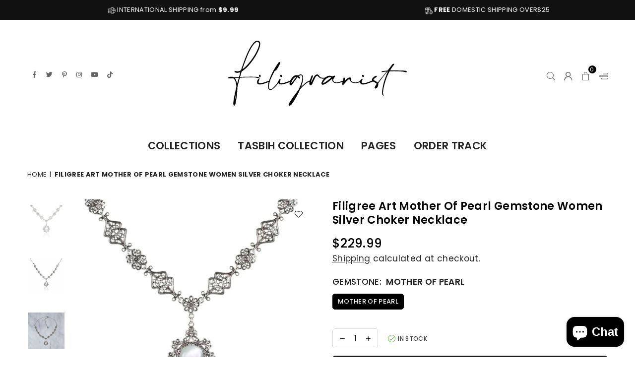

--- FILE ---
content_type: text/html; charset=utf-8
request_url: https://filigranist.com/products/925-sterling-silver-filigree-art-mother-of-pearl-stone-flower-choker-necklace
body_size: 34226
content:
<!doctype html>
<html class="no-js" lang="en" ><head><meta charset="utf-8"><meta http-equiv="X-UA-Compatible" content="IE=edge,chrome=1"><meta name="viewport" content="width=device-width,initial-scale=1"><meta name="theme-color" content="#000"><meta name="format-detection" content="telephone=no"><link rel="canonical" href="https://filigranist.com/products/925-sterling-silver-filigree-art-mother-of-pearl-stone-flower-choker-necklace"><link rel="canonical" href="https://filigranist.com/products/925-sterling-silver-filigree-art-mother-of-pearl-stone-flower-choker-necklace" canonical-shop-url="https://filigranist.com/"><meta name="google-site-verification" content="Bd1u9pvj722sGVEa_JLqKMrjoFStj1_J0egkUheN6oU" /><link rel="dns-prefetch" href="https://filigranist.com" crossorigin><link rel="dns-prefetch" href="https://filigransilver.myshopify.com" crossorigin><link rel="dns-prefetch" href="https://cdn.shopify.com" crossorigin><link rel="dns-prefetch" href="https://fonts.shopifycdn.com" crossorigin><link rel="preconnect" href="https//fonts.shopifycdn.com/" crossorigin><link rel="preconnect" href="https//cdn.shopify.com" crossorigin><link rel="shortcut icon" href="//filigranist.com/cdn/shop/files/Filigran_Logo_96x96_trans_32x32.png?v=1703374261" type="image/png"><link rel="apple-touch-icon-precomposed" type="image/png" sizes="152x152" href="//filigranist.com/cdn/shop/files/favicon_152x.jpg?v=1631549549"><title>Filigree Art Mother of Pearl Gemstone Women Silver&ndash; Filigranist Jewelry</title><meta name="description" content="Introducing our exquisite Filigree Art Mother of Pearl Gemstone Women&#39;s Silver Choker Necklace! This stunning necklace measures 17 inches in length and features an additional 2-inch extension. The centerpiece of this necklace is the captivating 15mm mother-of-pearl gemstone that shimmers with iridescent beauty."><!-- /snippets/social-meta-tags.liquid --> <meta name="keywords" content="Filigranist Jewelry, filigranist.com" /><meta name="author" content="AdornThemes"><meta property="og:site_name" content="Filigranist Jewelry"><meta property="og:url" content="https://filigranist.com/products/925-sterling-silver-filigree-art-mother-of-pearl-stone-flower-choker-necklace"><meta property="og:title" content="Filigree Art Mother of Pearl Gemstone Women Silver Choker Necklace"><meta property="og:type" content="product"><meta property="og:description" content="Introducing our exquisite Filigree Art Mother of Pearl Gemstone Women&#39;s Silver Choker Necklace! This stunning necklace measures 17 inches in length and features an additional 2-inch extension. The centerpiece of this necklace is the captivating 15mm mother-of-pearl gemstone that shimmers with iridescent beauty."><meta property="og:price:amount" content="229.99"><meta property="og:price:currency" content="USD"><meta property="og:image" content="http://filigranist.com/cdn/shop/files/Filigree-Art-Mother-of-Pearl-Gemstone-Women-Silver-Choker-Necklace-FiligranIst-1694459302919_1200x1200.jpg?v=1694459303"><meta property="og:image" content="http://filigranist.com/cdn/shop/files/Filigree-Art-Mother-of-Pearl-Gemstone-Women-Silver-Choker-Necklace-FiligranIst-1694459305934_1200x1200.jpg?v=1694459307"><meta property="og:image" content="http://filigranist.com/cdn/shop/files/Filigree-Art-Mother-of-Pearl-Gemstone-Women-Silver-Choker-Necklace-FiligranIst-1694459309383_1200x1200.jpg?v=1694459311"><meta property="og:image:secure_url" content="https://filigranist.com/cdn/shop/files/Filigree-Art-Mother-of-Pearl-Gemstone-Women-Silver-Choker-Necklace-FiligranIst-1694459302919_1200x1200.jpg?v=1694459303"><meta property="og:image:secure_url" content="https://filigranist.com/cdn/shop/files/Filigree-Art-Mother-of-Pearl-Gemstone-Women-Silver-Choker-Necklace-FiligranIst-1694459305934_1200x1200.jpg?v=1694459307"><meta property="og:image:secure_url" content="https://filigranist.com/cdn/shop/files/Filigree-Art-Mother-of-Pearl-Gemstone-Women-Silver-Choker-Necklace-FiligranIst-1694459309383_1200x1200.jpg?v=1694459311"><meta name="twitter:site" content="@filigranist"><meta name="twitter:card" content="summary_large_image"><meta name="twitter:title" content="Filigree Art Mother of Pearl Gemstone Women Silver Choker Necklace"><meta name="twitter:description" content="Introducing our exquisite Filigree Art Mother of Pearl Gemstone Women&#39;s Silver Choker Necklace! This stunning necklace measures 17 inches in length and features an additional 2-inch extension. The centerpiece of this necklace is the captivating 15mm mother-of-pearl gemstone that shimmers with iridescent beauty.">
<link rel="preload" as="font" href="//filigranist.com/cdn/fonts/poppins/poppins_n4.0ba78fa5af9b0e1a374041b3ceaadf0a43b41362.woff2" type="font/woff2" crossorigin><link rel="preload" as="font" href="//filigranist.com/cdn/fonts/poppins/poppins_n7.56758dcf284489feb014a026f3727f2f20a54626.woff2" type="font/woff2" crossorigin><link rel="preload" as="font" href="//filigranist.com/cdn/shop/t/35/assets/adorn-icons.woff2?v=23110375483909177801703038777" type="font/woff2" crossorigin><style type="text/css">:root{--ft1:Poppins,sans-serif;--ft2:Poppins,sans-serif;--ft3:Poppins,sans-serif;--site_gutter:15px;--grid_gutter:30px;--grid_gutter_sm:15px;--input_height:38px;--input_height_sm:36px;--error:#d20000}@media (prefers-reduced-motion:no-preference){:root{scroll-behavior:smooth}}*,::after,::before{box-sizing:border-box}html{overflow-x:hidden}article,aside,details,figcaption,figure,footer,header,hgroup,main,menu,nav,section,summary{display:block}body,button,input,select,textarea{ font-family:-apple-system, BlinkMacSystemFont,"Segoe UI","Roboto","Oxygen","Ubuntu","Cantarell","Fira Sans","Droid Sans","Helvetica Neue",sans-serif;-webkit-font-smoothing:antialiased;-webkit-text-size-adjust:100%}a{background-color:transparent;text-decoration:none}a,img{outline:0!important;border:0}a,a:after, a:before,.anim{transition:all .3s ease-in-out}a:focus, a:hover{outline:0!important}code,pre{font-family:Consolas, monospace;font-size:1em}pre{overflow:auto}small,.txt--minor,.small-font{font-size:80%}.small-font {font-size:90%;}sub,sup{font-size:75%;line-height:0;position:relative;vertical-align:baseline}sup{top:-.5em}sub{bottom:-.25em}img{max-width:100%;border:0}table{width:100%;border-collapse:collapse;border-spacing:0}td,th{padding:0}textarea{overflow:auto;-webkit-appearance:none;-moz-appearance:none}[tabindex='-1']:focus{outline:0}form{margin:0}legend{border:0;padding:0}button,input,optgroup,select,textarea{color:inherit;font:inherit;margin:0;outline:0}button[disabled],input[disabled]{cursor:default}input[type=text],input[type=email],input[type=number],input[type=password],input[type=search],input[type=tel]{-webkit-appearance:none;-moz-appearance:none}button, input[type=submit],label[for],.cpoint{cursor:pointer}[type=checkbox]+label,[type=radio]+label {display:inline-block;margin-bottom:0}textarea{min-height:100px;resize:none;}input[type=checkbox],input[type=radio]{margin:0 5px 0 0;vertical-align:middle}select::-ms-expand{display:none}[role=button],a,button,input,label,select,textarea{touch-action:manipulation}.clearfix::after{content:'';display:table;clear:both}.clear{clear:both}.hidden,.hidden_txt{position:absolute!important;overflow:hidden;clip:rect(0 0 0 0);height:1px;width:1px;margin:-1px;padding:0;border:0}.v_hidden,[data-shopify-xr-hidden]{visibility:hidden}.of_hidden{overflow:hidden}.of_auto{overflow:auto}.js-focus-hidden:focus{outline:0}.no-js:not(html),.no-js .js{display:none}.no-js .no-js:not(html){display:block}.skip-link:focus{clip:auto;width:auto;height:auto;margin:0;color:#111;background-color:#fff;padding:10px;opacity:1;z-index:10000;transition:none}blockquote{background:#f8f8f8;font-weight:600;font-size:15px;font-style:normal;text-align:center;padding:0 30px;margin:0}blockquote p+cite{margin-top:7.5px}blockquote cite{display:block;font-size:13px;font-style:inherit}p{margin:0 0 20px 0}p:last-child{margin-bottom:0}.fine-print{font-size:1.07692em;font-style:italic;margin:20px 0}.txt--emphasis{font-style:italic}svg:not(:root){overflow:hidden}.icon{display:inline-block;width:20px;height:20px;vertical-align:middle;fill:currentColor}.no-svg .icon{display:none}svg.icon:not(.icon--full-color) *{fill:inherit;stroke:inherit}.no-svg .fallback-txt{position:static!important;overflow:inherit;clip:none;height:auto;width:auto;margin:0}ol, ul{margin:0;padding:0}ol{list-style:decimal}li{list-style:none}.tb-wrap{max-width:100%;overflow:auto;-webkit-overflow-scrolling:touch}.vd-wrap{position:relative;overflow:hidden;max-width:100%;padding-bottom:56.25%;height:auto}.vd-wrap iframe{position:absolute;top:0;left:0;width:100%;height:100%}.form-vertical input,.form-vertical select,.form-vertical textarea{display:block;width:100%}.form-vertical [type=checkbox],.form-vertical [type=radio]{display:inline-block;width:auto;margin-right:5px}.grid{list-style:none;padding:0;margin:0 -5px;display:flex;flex-wrap:wrap}.grid__item{padding-left:5px;padding-right:5px;width:100%}.grid__item[class*="--push"]{position:relative}.col-1,.one-whole{width:100%}.col-2,.five-tenths,.four-eighths,.one-half,.three-sixths,.two-quarters,.wd-50{width:50%}.col-3,.one-third,.two-sixths{width:33.33333%}.four-sixths,.two-thirds{width:66.66667%}.col-4,.one-quarter,.two-eighths{width:25%}.six-eighths,.three-quarters{width:75%}.col-5,.one-fifth,.two-tenths{width:20%}.four-tenths,.two-fifths,.wd-40{width:40%}.six-tenths,.three-fifths,.wd-60{width:60%}.eight-tenths,.four-fifths,.wd-80{width:80%}.col-6,.one-sixth{width:16.66667%}.five-sixths{width:83.33333%}.col-7,.one-seventh{width:14.28571%}.col-8,.one-eighth{width:12.5%}.three-eighths{width:37.5%}.five-eighths{width:62.5%}.seven-eighths{width:87.5%}.col-9,.one-nineth{width:11.11111%}.col-10,.one-tenth{width:10%}.three-tenths,.wd-30{width:30%}.seven-tenths,.wd-70{width:70%}.nine-tenths,.wd-90{width:90%}.show{display:block!important}.hide{display:none!important}@media only screen and (min-width:767px){.grid{margin:0 -7.5px}.grid__item{padding-left:7.5px;padding-right:7.5px}.medium-up--one-whole{width:100%}.medium-up--five-tenths,.medium-up--four-eighths,.medium-up--one-half,.medium-up--three-sixths,.medium-up--two-quarters{width:50%}.medium-up--one-third,.medium-up--two-sixths{width:33.33333%}.medium-up--four-sixths,.medium-up--two-thirds{width:66.66667%}.medium-up--one-quarter,.medium-up--two-eighths{width:25%}.medium-up--six-eighths,.medium-up--three-quarters{width:75%}.medium-up--one-fifth,.medium-up--two-tenths{width:20%}.medium-up--four-tenths,.medium-up--two-fifths{width:40%}.medium-up--six-tenths,.medium-up--three-fifths{width:60%}.medium-up--eight-tenths,.medium-up--four-fifths{width:80%}.medium-up--one-sixth{width:16.66667%}.medium-up--five-sixths{width:83.33333%}.medium-up--one-seventh{width:14.28571%}.medium-up--one-eighth{width:12.5%}.medium-up--three-eighths{width:37.5%}.medium-up--five-eighths{width:62.5%}.medium-up--seven-eighths{width:87.5%}.medium-up--one-nineth{width:11.11111%}.medium-up--one-tenth{width:10%}.medium-up--three-tenths{width:30%}.medium-up--seven-tenths{width:70%}.medium-up--nine-tenths{width:90%}.medium-up--show{display:block!important}.medium-up--hide{display:none!important}}@media only screen and (min-width:1025px){.grid{margin:0 -15px}.grid__item{padding-left:15px;padding-right:15px}.large-up--one-whole{width:100%}.large-up--five-tenths,.large-up--four-eighths,.large-up--one-half,.large-up--three-sixths,.large-up--two-quarters{width:50%}.large-up--one-third,.large-up--two-sixths{width:33.33333%}.large-up--four-sixths,.large-up--two-thirds{width:66.66667%}.large-up--one-quarter,.large-up--two-eighths{width:25%}.large-up--six-eighths,.large-up--three-quarters{width:75%}.large-up--one-fifth,.large-up--two-tenths{width:20%}.large-up--four-tenths,.large-up--two-fifths{width:40%}.large-up--six-tenths,.large-up--three-fifths{width:60%}.large-up--eight-tenths,.large-up--four-fifths{width:80%}.large-up--one-sixth{width:16.66667%}.large-up--five-sixths{width:83.33333%}.large-up--one-seventh{width:14.28571%}.large-up--one-eighth{width:12.5%}.large-up--three-eighths{width:37.5%}.large-up--five-eighths{width:62.5%}.large-up--seven-eighths{width:87.5%}.large-up--one-nineth{width:11.11111%}.large-up--one-tenth{width:10%}.large-up--three-tenths{width:30%}.large-up--seven-tenths{width:70%}.large-up--nine-tenths{width:90%}.large-up--show{display:block!important}.large-up--hide{display:none!important}}@media only screen and (min-width:767px) and (max-width:1024px){.medium--one-whole{width:100%}.medium--five-tenths,.medium--four-eighths,.medium--one-half,.medium--three-sixths,.medium--two-quarters{width:50%}.medium--one-third,.medium--two-sixths{width:33.33333%}.medium--four-sixths,.medium--two-thirds{width:66.66667%}.medium--one-quarter,.medium--two-eighths{width:25%}.medium--six-eighths,.medium--three-quarters{width:75%}.medium--one-fifth,.medium--two-tenths{width:20%}.medium--four-tenths,.medium--two-fifths{width:40%}.medium--six-tenths,.medium--three-fifths{width:60%}.medium--eight-tenths,.medium--four-fifths{width:80%}.medium--one-sixth{width:16.66667%}.medium--five-sixths{width:83.33333%}.medium--one-seventh{width:14.28571%}.medium--one-eighth{width:12.5%}.medium--three-eighths{width:37.5%}.medium--five-eighths{width:62.5%}.medium--seven-eighths{width:87.5%}.medium--one-nineth{width:11.11111%}.medium--one-tenth{width:10%}.medium--three-tenths{width:30%}.medium--seven-tenths{width:70%}.medium--nine-tenths{width:90%}.medium--show{display:block!important}.medium--hide{display:none!important}}@media only screen and (max-width:766px){.small--one-whole{width:100%}.small--five-tenths,.small--four-eighths,.small--one-half,.small--three-sixths,.small--two-quarters{width:50%}.small--one-third,.small--two-sixths{width:33.33333%}.small--four-sixths,.small--two-thirds{width:66.66667%}.small--one-quarter,.small--two-eighths{width:25%}.small--six-eighths,.small--three-quarters{width:75%}.small--one-fifth,.small--two-tenths{width:20%}.small--four-tenths,.small--two-fifths{width:40%}.small--six-tenths,.small--three-fifths{width:60%}.small--eight-tenths,.small--four-fifths{width:80%}.small--one-sixth{width:16.66667%}.small--five-sixths{width:83.33333%}.small--one-seventh{width:14.28571%}.small--one-eighth{width:12.5%}.small--three-eighths{width:37.5%}.small--five-eighths{width:62.5%}.small--seven-eighths{width:87.5%}.small--one-nineth{width:11.11111%}.small--one-tenth{width:10%}.small--three-tenths{width:30%}.small--seven-tenths{width:70%}.small--nine-tenths{width:90%}.small--show{display:block!important}.small--hide{display:none!important}}.grid-products {margin:0 -15.0px;}.grid-products .grid__item{ padding-left:15.0px;padding-right:15.0px;}@media (max-width:767px){.grid-products {margin:0 -7.5px;}.grid-products .grid__item{ padding-left:7.5px;padding-right:7.5px;}}.m_auto {margin-left:auto;margin-right:auto}.m0 {margin:0!important}.mt0 {margin-top:0!important}.ml0 {margin-left:0!important}.mr0 {margin-right:0!important}.mb0 {margin-bottom:0!important}.ml5 {margin-left:5px}.mt5 {margin-top:5px}.mr5 {margin-right:5px}.mb5 {margin-bottom:5px}.ml10 {margin-left:10px}.mt10 {margin-top:10px}.mr10 {margin-right:10px}.mb10 {margin-bottom:10px}.ml15 {margin-left:15px}.mt15 {margin-top:15px}.mr15 {margin-right:15px}.mb15 {margin-bottom:15px}.ml20 {margin-left:20px}.mt20 {margin-top:20px}.mr20 {margin-right:20px}.mb20 {margin-bottom:20px}.ml25 {margin-left:25px}.mt25 {margin-top:25px}.mr25 {margin-right:25px}.mb25 {margin-bottom:25px}.ml30 {margin-left:30px}.mt30 {margin-top:30px}.mr30 {margin-right:30px}.mb30 {margin-bottom:30px}.pd0 {padding:0!important}.pd_t {padding-top:0}.pd_l {padding-left:0}.pd_r {padding-right:0}.pd_b {padding-bottom:0}.p5 {padding:5px}.p10 {padding:10px}.p15 {padding:15px}.p20 {padding:20px}.p25 {padding:25px}.p30 {padding:30px}.mt1 { margin-top:1px;}.mt2 { margin-top:2px;}.mt3 { margin-top:3px;}.mt4 { margin-top:4px;}.bdr_rd0{border-radius:0}.bdr_rd3{border-radius:3px}.bdr_rd4{border-radius:4px}.bdr_rd5{border-radius:5px}.bdr_rd6{border-radius:6px}.bdr_rd7{border-radius:7px}.bdr_rd8{border-radius:8px}.bdr_rd9{border-radius:9px}.bdr_rd10{border-radius:10px}.bdr_rd15{border-radius:15px}.bdr_rd50{border-radius:50%}.db{display:block}.dbi{display:inline-block}.dn {display:none}.pa {position:absolute}.pr {position:relative}.pf{position:fixed}.all0{left:0;top:0;right:0;bottom:0}.l0 {left:0;}.r0 {right:0;}.t0 {top:0;} .b0 {bottom:0;}.fwl{font-weight:300}.fwr{font-weight:400}.fwm{font-weight:500}.fwsb{font-weight:600}b,strong,.fwb{font-weight:700}em,.em{font-style:italic}.ttu{text-transform:uppercase}.ttl{text-transform:lowercase}.ttc{text-transform:capitalize}.ttn{text-transform:none}.tdn {text-decoration:none!important}.tdu {text-decoration:underline}.grid-sizer{width:25%;position:absolute}.w_auto {width:auto!important}.h_auto{height:auto}.w_100{width:100%!important}.h_100{height:100%!important}.img_fl{display:block;width:100%;height:auto}.imgWrapper{display:block;margin:auto}.bgImg{background-size:cover;background-repeat:no-repeat;background-position:center}.fl{display:flex}.fl1{flex:1}.f-row{flex-direction:row}.f-col{flex-direction:column}.f-wrap{flex-wrap:wrap}.f-nowrap{flex-wrap:nowrap}.f-jcs{justify-content:flex-start}.f-jce{justify-content:flex-end}.f-jcc{justify-content:center}.f-jcsb{justify-content:space-between}.f-jcsa{justify-content:space-around}.f-jcse{justify-content:space-evenly}.f-ais{align-items:flex-start}.f-aie{align-items:flex-end}.f-aic{align-items:center}.f-aib{align-items:baseline}.f-aist{align-items:stretch}.f-acs{align-content:flex-start}.f-ace{align-content:flex-end}.f-acc{align-content:center}.f-acsb{align-content:space-between}.f-acsa{align-content:space-around}.f-acst{align-content:stretch}.f-asa{align-self:auto}.f-ass{align-self:flex-start}.f-ase{align-self:flex-end}.f-asc{align-self:center}.f-asb{align-self:baseline}.f-asst{align-self:stretch}.order0{order:0}.order1{order:1}.order2{order:2}.order3{order:3}.tl{text-align:left!important}.tc{text-align:center!important}.tr{text-align:right!important}.tjc{text-align:justify;}@media (min-width:768px){.tl-md{text-align:left!important}.tc-md{text-align:center!important}.tr-md{text-align:right!important}.f-row-md{flex-direction:row}.f-col-md{flex-direction:column}.f-wrap-md{flex-wrap:wrap}.f-nowrap-md{flex-wrap:nowrap}.f-jcs-md{justify-content:flex-start}.f-jce-md{justify-content:flex-end}.f-jcc-md{justify-content:center}.f-jcsb-md{justify-content:space-between}.f-jcsa-md{justify-content:space-around}.f-jcse-md{justify-content:space-evenly}.f-ais-md{align-items:flex-start}.f-aie-md{align-items:flex-end}.f-aic-md{align-items:center}.f-aib-md{align-items:baseline}.f-aist-md{align-items:stretch}.f-acs-md{align-content:flex-start}.f-ace-md{align-content:flex-end}.f-acc-md{align-content:center}.f-acsb-md{align-content:space-between}.f-acsa-md{align-content:space-around}.f-acst-md{align-content:stretch}.f-asa-md{align-self:auto}.f-ass-md{align-self:flex-start}.f-ase-md{align-self:flex-end}.f-asc-md{align-self:center}.f-asb-md{align-self:baseline}.f-asst-md{align-self:stretch}}@media (min-width:1025px){.f-row-lg{flex-direction:row}.f-col-lg{flex-direction:column}.f-wrap-lg{flex-wrap:wrap}.f-nowrap-lg{flex-wrap:nowrap}.tl-lg {text-align:left!important}.tc-lg {text-align:center!important}.tr-lg {text-align:right!important}}@media (min-width:1280px){.f-wrap-xl{flex-wrap:wrap}.f-col-xl{flex-direction:column}.tl-xl {text-align:left!important}.tc-xl {text-align:center!important}.tr-xl {text-align:right!important}}.ctdrawer { top:0;right:0;visibility:hidden;z-index:2000;background-color:rgba(0,0,0,0.5);transition:all 0.3s ease-in-out;}@font-face {font-family: Poppins;font-weight: 300;font-style: normal;font-display: swap;src: url("//filigranist.com/cdn/fonts/poppins/poppins_n3.05f58335c3209cce17da4f1f1ab324ebe2982441.woff2") format("woff2"), url("//filigranist.com/cdn/fonts/poppins/poppins_n3.6971368e1f131d2c8ff8e3a44a36b577fdda3ff5.woff") format("woff");}@font-face {font-family: Poppins;font-weight: 400;font-style: normal;font-display: swap;src: url("//filigranist.com/cdn/fonts/poppins/poppins_n4.0ba78fa5af9b0e1a374041b3ceaadf0a43b41362.woff2") format("woff2"), url("//filigranist.com/cdn/fonts/poppins/poppins_n4.214741a72ff2596839fc9760ee7a770386cf16ca.woff") format("woff");}@font-face {font-family: Poppins;font-weight: 500;font-style: normal;font-display: swap;src: url("//filigranist.com/cdn/fonts/poppins/poppins_n5.ad5b4b72b59a00358afc706450c864c3c8323842.woff2") format("woff2"), url("//filigranist.com/cdn/fonts/poppins/poppins_n5.33757fdf985af2d24b32fcd84c9a09224d4b2c39.woff") format("woff");}@font-face {font-family: Poppins;font-weight: 600;font-style: normal;font-display: swap;src: url("//filigranist.com/cdn/fonts/poppins/poppins_n6.aa29d4918bc243723d56b59572e18228ed0786f6.woff2") format("woff2"), url("//filigranist.com/cdn/fonts/poppins/poppins_n6.5f815d845fe073750885d5b7e619ee00e8111208.woff") format("woff");}@font-face {font-family: Poppins;font-weight: 700;font-style: normal;font-display: swap;src: url("//filigranist.com/cdn/fonts/poppins/poppins_n7.56758dcf284489feb014a026f3727f2f20a54626.woff2") format("woff2"), url("//filigranist.com/cdn/fonts/poppins/poppins_n7.f34f55d9b3d3205d2cd6f64955ff4b36f0cfd8da.woff") format("woff");}@font-face {font-family: Poppins;font-weight: 800;font-style: normal;font-display: swap;src: url("//filigranist.com/cdn/fonts/poppins/poppins_n8.580200d05bca09e2e0c6f4c922047c227dfa8e8c.woff2") format("woff2"), url("//filigranist.com/cdn/fonts/poppins/poppins_n8.f4450f472fdcbe9e829f3583ebd559988f5a3d25.woff") format("woff");}@font-face {font-family: Poppins;font-weight: 900;font-style: normal;font-display: swap;src: url("//filigranist.com/cdn/fonts/poppins/poppins_n9.eb6b9ef01b62e777a960bfd02fc9fb4918cd3eab.woff2") format("woff2"), url("//filigranist.com/cdn/fonts/poppins/poppins_n9.6501a5bd018e348b6d5d6e8c335f9e7d32a80c36.woff") format("woff");}@font-face{font-family:Adorn-Icons;src:url("//filigranist.com/cdn/shop/t/35/assets/adorn-icons.woff2?v=23110375483909177801703038777") format('woff2'),url("//filigranist.com/cdn/shop/t/35/assets/adorn-icons.woff?v=3660380726993999231703038777") format('woff');font-weight:400;font-style:normal;font-display:swap}.at{font:normal normal normal 15px/1 Adorn-Icons;speak:none;text-transform:none;display:inline-block;vertical-align:middle;text-rendering:auto;-webkit-font-smoothing:antialiased;-moz-osx-font-smoothing:grayscale}</style><link href="//filigranist.com/cdn/shop/t/35/assets/theme.css?v=22604707903753993951705701479" rel="stylesheet" type="text/css" media="all" /><script src="//filigranist.com/cdn/shop/t/35/assets/lazysizes.js?v=9525017869278013171703038777" async></script><script src="//filigranist.com/cdn/shop/t/35/assets/jquery.min.js?v=11054033913403182911703038777" defer></script><script>var theme = {strings:{addToCart:"Add to cart",soldOut:"Sold out",unavailable:"Sold out",showMore:"Show More",showLess:"Show Less"},mlcurrency:false,moneyFormat:"${{amount}}",currencyFormat:"money_format",shopCurrency:"USD",autoCurrencies:true,money_currency_format:"${{amount}} USD",money_format:"${{amount}}",ajax_cart:true,fixedHeader:true,animation:false,animationMobile:true,searchresult:"See all results for \u0026quot;{{ terms }}\u0026quot;",wlAvailable:"Available in Wishlist",rtl:false,days:"Days",hours:"Hrs",minuts:"Min",seconds:"Sec",};document.documentElement.className = document.documentElement.className.replace('no-js', 'js');window.lazySizesConfig = window.lazySizesConfig || {};window.lazySizesConfig.loadMode = 1;window.lazySizesConfig.expand = 10;window.lazySizesConfig.expFactor = 1.5;window.lazySizesConfig.loadHidden = false;var Metatheme = null,thm = 'Optimal', shpeml = 'info@filigranist.com', dmn = window.location.hostname;window.shopUrl = 'https://filigranist.com';window.routes = { cart_add_url:'/cart/add', cart_change_url:'/cart/change', cart_update_url:'/cart/update', cart_url:'/cart', psearchurl:'/search/suggest' };window.cartStrings = { error: `There was an error while updating your cart. Please try again.`, quantityError: `Only [quantity] of this item available.` };</script><script src="//filigranist.com/cdn/shop/t/35/assets/vendor.js?v=28250271831748402691703038778" defer></script>
   <script>window.performance && window.performance.mark && window.performance.mark('shopify.content_for_header.start');</script><meta name="facebook-domain-verification" content="nlvc26326h8yra5gmml0k63wzdty93">
<meta name="google-site-verification" content="WoPg0xVZdat2U9_zLX3WlMhrUL0C-x5w_2LJr3YBMmk">
<meta name="facebook-domain-verification" content="usl5pvvk9xbt51pzgjtmusziybtfq5">
<meta id="shopify-digital-wallet" name="shopify-digital-wallet" content="/60195176653/digital_wallets/dialog">
<meta name="shopify-checkout-api-token" content="6bf495d4a5dc6db63d27cf445968b110">
<meta id="in-context-paypal-metadata" data-shop-id="60195176653" data-venmo-supported="false" data-environment="production" data-locale="en_US" data-paypal-v4="true" data-currency="USD">
<link rel="alternate" type="application/json+oembed" href="https://filigranist.com/products/925-sterling-silver-filigree-art-mother-of-pearl-stone-flower-choker-necklace.oembed">
<script async="async" data-src="/checkouts/internal/preloads.js?locale=en-US"></script>
<link rel="preconnect" href="https://shop.app" crossorigin="anonymous">
<script async="async" data-src="https://shop.app/checkouts/internal/preloads.js?locale=en-US&shop_id=60195176653" crossorigin="anonymous"></script>
<script id="apple-pay-shop-capabilities" type="application/json">{"shopId":60195176653,"countryCode":"US","currencyCode":"USD","merchantCapabilities":["supports3DS"],"merchantId":"gid:\/\/shopify\/Shop\/60195176653","merchantName":"Filigranist Jewelry","requiredBillingContactFields":["postalAddress","email","phone"],"requiredShippingContactFields":["postalAddress","email","phone"],"shippingType":"shipping","supportedNetworks":["visa","masterCard","amex","discover","elo","jcb"],"total":{"type":"pending","label":"Filigranist Jewelry","amount":"1.00"},"shopifyPaymentsEnabled":true,"supportsSubscriptions":true}</script>
<script id="shopify-features" type="application/json">{"accessToken":"6bf495d4a5dc6db63d27cf445968b110","betas":["rich-media-storefront-analytics"],"domain":"filigranist.com","predictiveSearch":true,"shopId":60195176653,"locale":"en"}</script>
<script>var Shopify = Shopify || {};
Shopify.shop = "filigransilver.myshopify.com";
Shopify.locale = "en";
Shopify.currency = {"active":"USD","rate":"1.0"};
Shopify.country = "US";
Shopify.theme = {"name":"Optimal-install-me","id":155337130189,"schema_name":"Optimal","schema_version":"v3.0","theme_store_id":null,"role":"main"};
Shopify.theme.handle = "null";
Shopify.theme.style = {"id":null,"handle":null};
Shopify.cdnHost = "filigranist.com/cdn";
Shopify.routes = Shopify.routes || {};
Shopify.routes.root = "/";</script>
<script type="module">!function(o){(o.Shopify=o.Shopify||{}).modules=!0}(window);</script>
<script>!function(o){function n(){var o=[];function n(){o.push(Array.prototype.slice.apply(arguments))}return n.q=o,n}var t=o.Shopify=o.Shopify||{};t.loadFeatures=n(),t.autoloadFeatures=n()}(window);</script>
<script>
  window.ShopifyPay = window.ShopifyPay || {};
  window.ShopifyPay.apiHost = "shop.app\/pay";
  window.ShopifyPay.redirectState = null;
</script>
<script id="shop-js-analytics" type="application/json">{"pageType":"product"}</script>
<script defer="defer" async type="module" data-src="//filigranist.com/cdn/shopifycloud/shop-js/modules/v2/client.init-shop-cart-sync_C5BV16lS.en.esm.js"></script>
<script defer="defer" async type="module" data-src="//filigranist.com/cdn/shopifycloud/shop-js/modules/v2/chunk.common_CygWptCX.esm.js"></script>
<script type="module">
  await import("//filigranist.com/cdn/shopifycloud/shop-js/modules/v2/client.init-shop-cart-sync_C5BV16lS.en.esm.js");
await import("//filigranist.com/cdn/shopifycloud/shop-js/modules/v2/chunk.common_CygWptCX.esm.js");

  window.Shopify.SignInWithShop?.initShopCartSync?.({"fedCMEnabled":true,"windoidEnabled":true});

</script>
<script defer="defer" async type="module" data-src="//filigranist.com/cdn/shopifycloud/shop-js/modules/v2/client.payment-terms_CZxnsJam.en.esm.js"></script>
<script defer="defer" async type="module" data-src="//filigranist.com/cdn/shopifycloud/shop-js/modules/v2/chunk.common_CygWptCX.esm.js"></script>
<script defer="defer" async type="module" data-src="//filigranist.com/cdn/shopifycloud/shop-js/modules/v2/chunk.modal_D71HUcav.esm.js"></script>
<script type="module">
  await import("//filigranist.com/cdn/shopifycloud/shop-js/modules/v2/client.payment-terms_CZxnsJam.en.esm.js");
await import("//filigranist.com/cdn/shopifycloud/shop-js/modules/v2/chunk.common_CygWptCX.esm.js");
await import("//filigranist.com/cdn/shopifycloud/shop-js/modules/v2/chunk.modal_D71HUcav.esm.js");

  
</script>
<script>
  window.Shopify = window.Shopify || {};
  if (!window.Shopify.featureAssets) window.Shopify.featureAssets = {};
  window.Shopify.featureAssets['shop-js'] = {"shop-cart-sync":["modules/v2/client.shop-cart-sync_ZFArdW7E.en.esm.js","modules/v2/chunk.common_CygWptCX.esm.js"],"init-fed-cm":["modules/v2/client.init-fed-cm_CmiC4vf6.en.esm.js","modules/v2/chunk.common_CygWptCX.esm.js"],"shop-button":["modules/v2/client.shop-button_tlx5R9nI.en.esm.js","modules/v2/chunk.common_CygWptCX.esm.js"],"shop-cash-offers":["modules/v2/client.shop-cash-offers_DOA2yAJr.en.esm.js","modules/v2/chunk.common_CygWptCX.esm.js","modules/v2/chunk.modal_D71HUcav.esm.js"],"init-windoid":["modules/v2/client.init-windoid_sURxWdc1.en.esm.js","modules/v2/chunk.common_CygWptCX.esm.js"],"shop-toast-manager":["modules/v2/client.shop-toast-manager_ClPi3nE9.en.esm.js","modules/v2/chunk.common_CygWptCX.esm.js"],"init-shop-email-lookup-coordinator":["modules/v2/client.init-shop-email-lookup-coordinator_B8hsDcYM.en.esm.js","modules/v2/chunk.common_CygWptCX.esm.js"],"init-shop-cart-sync":["modules/v2/client.init-shop-cart-sync_C5BV16lS.en.esm.js","modules/v2/chunk.common_CygWptCX.esm.js"],"avatar":["modules/v2/client.avatar_BTnouDA3.en.esm.js"],"pay-button":["modules/v2/client.pay-button_FdsNuTd3.en.esm.js","modules/v2/chunk.common_CygWptCX.esm.js"],"init-customer-accounts":["modules/v2/client.init-customer-accounts_DxDtT_ad.en.esm.js","modules/v2/client.shop-login-button_C5VAVYt1.en.esm.js","modules/v2/chunk.common_CygWptCX.esm.js","modules/v2/chunk.modal_D71HUcav.esm.js"],"init-shop-for-new-customer-accounts":["modules/v2/client.init-shop-for-new-customer-accounts_ChsxoAhi.en.esm.js","modules/v2/client.shop-login-button_C5VAVYt1.en.esm.js","modules/v2/chunk.common_CygWptCX.esm.js","modules/v2/chunk.modal_D71HUcav.esm.js"],"shop-login-button":["modules/v2/client.shop-login-button_C5VAVYt1.en.esm.js","modules/v2/chunk.common_CygWptCX.esm.js","modules/v2/chunk.modal_D71HUcav.esm.js"],"init-customer-accounts-sign-up":["modules/v2/client.init-customer-accounts-sign-up_CPSyQ0Tj.en.esm.js","modules/v2/client.shop-login-button_C5VAVYt1.en.esm.js","modules/v2/chunk.common_CygWptCX.esm.js","modules/v2/chunk.modal_D71HUcav.esm.js"],"shop-follow-button":["modules/v2/client.shop-follow-button_Cva4Ekp9.en.esm.js","modules/v2/chunk.common_CygWptCX.esm.js","modules/v2/chunk.modal_D71HUcav.esm.js"],"checkout-modal":["modules/v2/client.checkout-modal_BPM8l0SH.en.esm.js","modules/v2/chunk.common_CygWptCX.esm.js","modules/v2/chunk.modal_D71HUcav.esm.js"],"lead-capture":["modules/v2/client.lead-capture_Bi8yE_yS.en.esm.js","modules/v2/chunk.common_CygWptCX.esm.js","modules/v2/chunk.modal_D71HUcav.esm.js"],"shop-login":["modules/v2/client.shop-login_D6lNrXab.en.esm.js","modules/v2/chunk.common_CygWptCX.esm.js","modules/v2/chunk.modal_D71HUcav.esm.js"],"payment-terms":["modules/v2/client.payment-terms_CZxnsJam.en.esm.js","modules/v2/chunk.common_CygWptCX.esm.js","modules/v2/chunk.modal_D71HUcav.esm.js"]};
</script>
<script>(function() {
  var isLoaded = false;
  function asyncLoad() {
    if (isLoaded) return;
    isLoaded = true;
    var urls = ["https:\/\/cdn.nfcube.com\/instafeed-ce22af68dd4276daaaf4cdd1b5320d81.js?shop=filigransilver.myshopify.com","https:\/\/ecommplugins-scripts.trustpilot.com\/v2.1\/js\/header.min.js?settings=eyJrZXkiOiJDSG85SU5aT2JSN29jb3lJIiwicyI6Im5vbmUifQ==\u0026shop=filigransilver.myshopify.com","https:\/\/ecommplugins-trustboxsettings.trustpilot.com\/filigransilver.myshopify.com.js?settings=1685658894578\u0026shop=filigransilver.myshopify.com","https:\/\/widget.trustpilot.com\/bootstrap\/v5\/tp.widget.sync.bootstrap.min.js?shop=filigransilver.myshopify.com","https:\/\/widget.trustpilot.com\/bootstrap\/v5\/tp.widget.sync.bootstrap.min.js?shop=filigransilver.myshopify.com"];
    for (var i = 0; i < urls.length; i++) {
      var s = document.createElement('script');
      s.type = 'text/javascript';
      s.async = true;
      s.src = urls[i];
      var x = document.getElementsByTagName('script')[0];
      x.parentNode.insertBefore(s, x);
    }
  };
  document.addEventListener('StartAsyncLoading',function(event){asyncLoad();});if(window.attachEvent) {
    window.attachEvent('onload', function(){});
  } else {
    window.addEventListener('load', function(){}, false);
  }
})();</script>
<script id="__st">var __st={"a":60195176653,"offset":-18000,"reqid":"ea1a4c6e-81c8-487f-9fde-344a8e88f104-1768750472","pageurl":"filigranist.com\/products\/925-sterling-silver-filigree-art-mother-of-pearl-stone-flower-choker-necklace","u":"b9d23425e828","p":"product","rtyp":"product","rid":6832965779661};</script>
<script>window.ShopifyPaypalV4VisibilityTracking = true;</script>
<script id="captcha-bootstrap">!function(){'use strict';const t='contact',e='account',n='new_comment',o=[[t,t],['blogs',n],['comments',n],[t,'customer']],c=[[e,'customer_login'],[e,'guest_login'],[e,'recover_customer_password'],[e,'create_customer']],r=t=>t.map((([t,e])=>`form[action*='/${t}']:not([data-nocaptcha='true']) input[name='form_type'][value='${e}']`)).join(','),a=t=>()=>t?[...document.querySelectorAll(t)].map((t=>t.form)):[];function s(){const t=[...o],e=r(t);return a(e)}const i='password',u='form_key',d=['recaptcha-v3-token','g-recaptcha-response','h-captcha-response',i],f=()=>{try{return window.sessionStorage}catch{return}},m='__shopify_v',_=t=>t.elements[u];function p(t,e,n=!1){try{const o=window.sessionStorage,c=JSON.parse(o.getItem(e)),{data:r}=function(t){const{data:e,action:n}=t;return t[m]||n?{data:e,action:n}:{data:t,action:n}}(c);for(const[e,n]of Object.entries(r))t.elements[e]&&(t.elements[e].value=n);n&&o.removeItem(e)}catch(o){console.error('form repopulation failed',{error:o})}}const l='form_type',E='cptcha';function T(t){t.dataset[E]=!0}const w=window,h=w.document,L='Shopify',v='ce_forms',y='captcha';let A=!1;((t,e)=>{const n=(g='f06e6c50-85a8-45c8-87d0-21a2b65856fe',I='https://cdn.shopify.com/shopifycloud/storefront-forms-hcaptcha/ce_storefront_forms_captcha_hcaptcha.v1.5.2.iife.js',D={infoText:'Protected by hCaptcha',privacyText:'Privacy',termsText:'Terms'},(t,e,n)=>{const o=w[L][v],c=o.bindForm;if(c)return c(t,g,e,D).then(n);var r;o.q.push([[t,g,e,D],n]),r=I,A||(h.body.append(Object.assign(h.createElement('script'),{id:'captcha-provider',async:!0,src:r})),A=!0)});var g,I,D;w[L]=w[L]||{},w[L][v]=w[L][v]||{},w[L][v].q=[],w[L][y]=w[L][y]||{},w[L][y].protect=function(t,e){n(t,void 0,e),T(t)},Object.freeze(w[L][y]),function(t,e,n,w,h,L){const[v,y,A,g]=function(t,e,n){const i=e?o:[],u=t?c:[],d=[...i,...u],f=r(d),m=r(i),_=r(d.filter((([t,e])=>n.includes(e))));return[a(f),a(m),a(_),s()]}(w,h,L),I=t=>{const e=t.target;return e instanceof HTMLFormElement?e:e&&e.form},D=t=>v().includes(t);t.addEventListener('submit',(t=>{const e=I(t);if(!e)return;const n=D(e)&&!e.dataset.hcaptchaBound&&!e.dataset.recaptchaBound,o=_(e),c=g().includes(e)&&(!o||!o.value);(n||c)&&t.preventDefault(),c&&!n&&(function(t){try{if(!f())return;!function(t){const e=f();if(!e)return;const n=_(t);if(!n)return;const o=n.value;o&&e.removeItem(o)}(t);const e=Array.from(Array(32),(()=>Math.random().toString(36)[2])).join('');!function(t,e){_(t)||t.append(Object.assign(document.createElement('input'),{type:'hidden',name:u})),t.elements[u].value=e}(t,e),function(t,e){const n=f();if(!n)return;const o=[...t.querySelectorAll(`input[type='${i}']`)].map((({name:t})=>t)),c=[...d,...o],r={};for(const[a,s]of new FormData(t).entries())c.includes(a)||(r[a]=s);n.setItem(e,JSON.stringify({[m]:1,action:t.action,data:r}))}(t,e)}catch(e){console.error('failed to persist form',e)}}(e),e.submit())}));const S=(t,e)=>{t&&!t.dataset[E]&&(n(t,e.some((e=>e===t))),T(t))};for(const o of['focusin','change'])t.addEventListener(o,(t=>{const e=I(t);D(e)&&S(e,y())}));const B=e.get('form_key'),M=e.get(l),P=B&&M;t.addEventListener('DOMContentLoaded',(()=>{const t=y();if(P)for(const e of t)e.elements[l].value===M&&p(e,B);[...new Set([...A(),...v().filter((t=>'true'===t.dataset.shopifyCaptcha))])].forEach((e=>S(e,t)))}))}(h,new URLSearchParams(w.location.search),n,t,e,['guest_login'])})(!0,!0)}();</script>
<script integrity="sha256-4kQ18oKyAcykRKYeNunJcIwy7WH5gtpwJnB7kiuLZ1E=" data-source-attribution="shopify.loadfeatures" defer="defer" data-src="//filigranist.com/cdn/shopifycloud/storefront/assets/storefront/load_feature-a0a9edcb.js" crossorigin="anonymous"></script>
<script crossorigin="anonymous" defer="defer" data-src="//filigranist.com/cdn/shopifycloud/storefront/assets/shopify_pay/storefront-65b4c6d7.js?v=20250812"></script>
<script data-source-attribution="shopify.dynamic_checkout.dynamic.init">var Shopify=Shopify||{};Shopify.PaymentButton=Shopify.PaymentButton||{isStorefrontPortableWallets:!0,init:function(){window.Shopify.PaymentButton.init=function(){};var t=document.createElement("script");t.data-src="https://filigranist.com/cdn/shopifycloud/portable-wallets/latest/portable-wallets.en.js",t.type="module",document.head.appendChild(t)}};
</script>
<script data-source-attribution="shopify.dynamic_checkout.buyer_consent">
  function portableWalletsHideBuyerConsent(e){var t=document.getElementById("shopify-buyer-consent"),n=document.getElementById("shopify-subscription-policy-button");t&&n&&(t.classList.add("hidden"),t.setAttribute("aria-hidden","true"),n.removeEventListener("click",e))}function portableWalletsShowBuyerConsent(e){var t=document.getElementById("shopify-buyer-consent"),n=document.getElementById("shopify-subscription-policy-button");t&&n&&(t.classList.remove("hidden"),t.removeAttribute("aria-hidden"),n.addEventListener("click",e))}window.Shopify?.PaymentButton&&(window.Shopify.PaymentButton.hideBuyerConsent=portableWalletsHideBuyerConsent,window.Shopify.PaymentButton.showBuyerConsent=portableWalletsShowBuyerConsent);
</script>
<script>
  function portableWalletsCleanup(e){e&&e.src&&console.error("Failed to load portable wallets script "+e.src);var t=document.querySelectorAll("shopify-accelerated-checkout .shopify-payment-button__skeleton, shopify-accelerated-checkout-cart .wallet-cart-button__skeleton"),e=document.getElementById("shopify-buyer-consent");for(let e=0;e<t.length;e++)t[e].remove();e&&e.remove()}function portableWalletsNotLoadedAsModule(e){e instanceof ErrorEvent&&"string"==typeof e.message&&e.message.includes("import.meta")&&"string"==typeof e.filename&&e.filename.includes("portable-wallets")&&(window.removeEventListener("error",portableWalletsNotLoadedAsModule),window.Shopify.PaymentButton.failedToLoad=e,"loading"===document.readyState?document.addEventListener("DOMContentLoaded",window.Shopify.PaymentButton.init):window.Shopify.PaymentButton.init())}window.addEventListener("error",portableWalletsNotLoadedAsModule);
</script>

<script type="module" data-src="https://filigranist.com/cdn/shopifycloud/portable-wallets/latest/portable-wallets.en.js" onError="portableWalletsCleanup(this)" crossorigin="anonymous"></script>
<script nomodule>
  document.addEventListener("DOMContentLoaded", portableWalletsCleanup);
</script>

<script id='scb4127' type='text/javascript' async='' data-src='https://filigranist.com/cdn/shopifycloud/privacy-banner/storefront-banner.js'></script><link id="shopify-accelerated-checkout-styles" rel="stylesheet" media="screen" href="https://filigranist.com/cdn/shopifycloud/portable-wallets/latest/accelerated-checkout-backwards-compat.css" crossorigin="anonymous">
<style id="shopify-accelerated-checkout-cart">
        #shopify-buyer-consent {
  margin-top: 1em;
  display: inline-block;
  width: 100%;
}

#shopify-buyer-consent.hidden {
  display: none;
}

#shopify-subscription-policy-button {
  background: none;
  border: none;
  padding: 0;
  text-decoration: underline;
  font-size: inherit;
  cursor: pointer;
}

#shopify-subscription-policy-button::before {
  box-shadow: none;
}

      </style>

<script>window.performance && window.performance.mark && window.performance.mark('shopify.content_for_header.end');</script><script src="https://cdn.shopify.com/extensions/7bc9bb47-adfa-4267-963e-cadee5096caf/inbox-1252/assets/inbox-chat-loader.js" type="text/javascript" defer="defer"></script>
<link href="https://monorail-edge.shopifysvc.com" rel="dns-prefetch">
<script>(function(){if ("sendBeacon" in navigator && "performance" in window) {try {var session_token_from_headers = performance.getEntriesByType('navigation')[0].serverTiming.find(x => x.name == '_s').description;} catch {var session_token_from_headers = undefined;}var session_cookie_matches = document.cookie.match(/_shopify_s=([^;]*)/);var session_token_from_cookie = session_cookie_matches && session_cookie_matches.length === 2 ? session_cookie_matches[1] : "";var session_token = session_token_from_headers || session_token_from_cookie || "";function handle_abandonment_event(e) {var entries = performance.getEntries().filter(function(entry) {return /monorail-edge.shopifysvc.com/.test(entry.name);});if (!window.abandonment_tracked && entries.length === 0) {window.abandonment_tracked = true;var currentMs = Date.now();var navigation_start = performance.timing.navigationStart;var payload = {shop_id: 60195176653,url: window.location.href,navigation_start,duration: currentMs - navigation_start,session_token,page_type: "product"};window.navigator.sendBeacon("https://monorail-edge.shopifysvc.com/v1/produce", JSON.stringify({schema_id: "online_store_buyer_site_abandonment/1.1",payload: payload,metadata: {event_created_at_ms: currentMs,event_sent_at_ms: currentMs}}));}}window.addEventListener('pagehide', handle_abandonment_event);}}());</script>
<script id="web-pixels-manager-setup">(function e(e,d,r,n,o){if(void 0===o&&(o={}),!Boolean(null===(a=null===(i=window.Shopify)||void 0===i?void 0:i.analytics)||void 0===a?void 0:a.replayQueue)){var i,a;window.Shopify=window.Shopify||{};var t=window.Shopify;t.analytics=t.analytics||{};var s=t.analytics;s.replayQueue=[],s.publish=function(e,d,r){return s.replayQueue.push([e,d,r]),!0};try{self.performance.mark("wpm:start")}catch(e){}var l=function(){var e={modern:/Edge?\/(1{2}[4-9]|1[2-9]\d|[2-9]\d{2}|\d{4,})\.\d+(\.\d+|)|Firefox\/(1{2}[4-9]|1[2-9]\d|[2-9]\d{2}|\d{4,})\.\d+(\.\d+|)|Chrom(ium|e)\/(9{2}|\d{3,})\.\d+(\.\d+|)|(Maci|X1{2}).+ Version\/(15\.\d+|(1[6-9]|[2-9]\d|\d{3,})\.\d+)([,.]\d+|)( \(\w+\)|)( Mobile\/\w+|) Safari\/|Chrome.+OPR\/(9{2}|\d{3,})\.\d+\.\d+|(CPU[ +]OS|iPhone[ +]OS|CPU[ +]iPhone|CPU IPhone OS|CPU iPad OS)[ +]+(15[._]\d+|(1[6-9]|[2-9]\d|\d{3,})[._]\d+)([._]\d+|)|Android:?[ /-](13[3-9]|1[4-9]\d|[2-9]\d{2}|\d{4,})(\.\d+|)(\.\d+|)|Android.+Firefox\/(13[5-9]|1[4-9]\d|[2-9]\d{2}|\d{4,})\.\d+(\.\d+|)|Android.+Chrom(ium|e)\/(13[3-9]|1[4-9]\d|[2-9]\d{2}|\d{4,})\.\d+(\.\d+|)|SamsungBrowser\/([2-9]\d|\d{3,})\.\d+/,legacy:/Edge?\/(1[6-9]|[2-9]\d|\d{3,})\.\d+(\.\d+|)|Firefox\/(5[4-9]|[6-9]\d|\d{3,})\.\d+(\.\d+|)|Chrom(ium|e)\/(5[1-9]|[6-9]\d|\d{3,})\.\d+(\.\d+|)([\d.]+$|.*Safari\/(?![\d.]+ Edge\/[\d.]+$))|(Maci|X1{2}).+ Version\/(10\.\d+|(1[1-9]|[2-9]\d|\d{3,})\.\d+)([,.]\d+|)( \(\w+\)|)( Mobile\/\w+|) Safari\/|Chrome.+OPR\/(3[89]|[4-9]\d|\d{3,})\.\d+\.\d+|(CPU[ +]OS|iPhone[ +]OS|CPU[ +]iPhone|CPU IPhone OS|CPU iPad OS)[ +]+(10[._]\d+|(1[1-9]|[2-9]\d|\d{3,})[._]\d+)([._]\d+|)|Android:?[ /-](13[3-9]|1[4-9]\d|[2-9]\d{2}|\d{4,})(\.\d+|)(\.\d+|)|Mobile Safari.+OPR\/([89]\d|\d{3,})\.\d+\.\d+|Android.+Firefox\/(13[5-9]|1[4-9]\d|[2-9]\d{2}|\d{4,})\.\d+(\.\d+|)|Android.+Chrom(ium|e)\/(13[3-9]|1[4-9]\d|[2-9]\d{2}|\d{4,})\.\d+(\.\d+|)|Android.+(UC? ?Browser|UCWEB|U3)[ /]?(15\.([5-9]|\d{2,})|(1[6-9]|[2-9]\d|\d{3,})\.\d+)\.\d+|SamsungBrowser\/(5\.\d+|([6-9]|\d{2,})\.\d+)|Android.+MQ{2}Browser\/(14(\.(9|\d{2,})|)|(1[5-9]|[2-9]\d|\d{3,})(\.\d+|))(\.\d+|)|K[Aa][Ii]OS\/(3\.\d+|([4-9]|\d{2,})\.\d+)(\.\d+|)/},d=e.modern,r=e.legacy,n=navigator.userAgent;return n.match(d)?"modern":n.match(r)?"legacy":"unknown"}(),u="modern"===l?"modern":"legacy",c=(null!=n?n:{modern:"",legacy:""})[u],f=function(e){return[e.baseUrl,"/wpm","/b",e.hashVersion,"modern"===e.buildTarget?"m":"l",".js"].join("")}({baseUrl:d,hashVersion:r,buildTarget:u}),m=function(e){var d=e.version,r=e.bundleTarget,n=e.surface,o=e.pageUrl,i=e.monorailEndpoint;return{emit:function(e){var a=e.status,t=e.errorMsg,s=(new Date).getTime(),l=JSON.stringify({metadata:{event_sent_at_ms:s},events:[{schema_id:"web_pixels_manager_load/3.1",payload:{version:d,bundle_target:r,page_url:o,status:a,surface:n,error_msg:t},metadata:{event_created_at_ms:s}}]});if(!i)return console&&console.warn&&console.warn("[Web Pixels Manager] No Monorail endpoint provided, skipping logging."),!1;try{return self.navigator.sendBeacon.bind(self.navigator)(i,l)}catch(e){}var u=new XMLHttpRequest;try{return u.open("POST",i,!0),u.setRequestHeader("Content-Type","text/plain"),u.send(l),!0}catch(e){return console&&console.warn&&console.warn("[Web Pixels Manager] Got an unhandled error while logging to Monorail."),!1}}}}({version:r,bundleTarget:l,surface:e.surface,pageUrl:self.location.href,monorailEndpoint:e.monorailEndpoint});try{o.browserTarget=l,function(e){var d=e.src,r=e.async,n=void 0===r||r,o=e.onload,i=e.onerror,a=e.sri,t=e.scriptDataAttributes,s=void 0===t?{}:t,l=document.createElement("script"),u=document.querySelector("head"),c=document.querySelector("body");if(l.async=n,l.src=d,a&&(l.integrity=a,l.crossOrigin="anonymous"),s)for(var f in s)if(Object.prototype.hasOwnProperty.call(s,f))try{l.dataset[f]=s[f]}catch(e){}if(o&&l.addEventListener("load",o),i&&l.addEventListener("error",i),u)u.appendChild(l);else{if(!c)throw new Error("Did not find a head or body element to append the script");c.appendChild(l)}}({src:f,async:!0,onload:function(){if(!function(){var e,d;return Boolean(null===(d=null===(e=window.Shopify)||void 0===e?void 0:e.analytics)||void 0===d?void 0:d.initialized)}()){var d=window.webPixelsManager.init(e)||void 0;if(d){var r=window.Shopify.analytics;r.replayQueue.forEach((function(e){var r=e[0],n=e[1],o=e[2];d.publishCustomEvent(r,n,o)})),r.replayQueue=[],r.publish=d.publishCustomEvent,r.visitor=d.visitor,r.initialized=!0}}},onerror:function(){return m.emit({status:"failed",errorMsg:"".concat(f," has failed to load")})},sri:function(e){var d=/^sha384-[A-Za-z0-9+/=]+$/;return"string"==typeof e&&d.test(e)}(c)?c:"",scriptDataAttributes:o}),m.emit({status:"loading"})}catch(e){m.emit({status:"failed",errorMsg:(null==e?void 0:e.message)||"Unknown error"})}}})({shopId: 60195176653,storefrontBaseUrl: "https://filigranist.com",extensionsBaseUrl: "https://extensions.shopifycdn.com/cdn/shopifycloud/web-pixels-manager",monorailEndpoint: "https://monorail-edge.shopifysvc.com/unstable/produce_batch",surface: "storefront-renderer",enabledBetaFlags: ["2dca8a86"],webPixelsConfigList: [{"id":"296026317","configuration":"{\"eventPixelIdAddToCart\":\"tw-opyvs-opyvv\",\"eventPixelIdSiteVisit\":\"tw-opyvs-opyvu\",\"eventPixelIdPurchase\":\"tw-opyvs-opyvw\",\"eventPixelIdAddedPaymentInfo\":\"tw-opyvs-opyvy\",\"eventPixelIdCheckoutInitiated\":\"tw-opyvs-opyvt\",\"eventPixelIdContentView\":\"tw-opyvs-opyvz\",\"eventPixelIdSearch\":\"tw-opyvs-opyvx\",\"basePixelId\":\"opyvs\",\"adsAccountId\":\"18ce55hxc5l\",\"isDisconnected\":\"0\"}","eventPayloadVersion":"v1","runtimeContext":"STRICT","scriptVersion":"28c5dacefa9312c3f7ebd444dc3c1418","type":"APP","apiClientId":6455335,"privacyPurposes":["ANALYTICS","MARKETING","SALE_OF_DATA"],"dataSharingAdjustments":{"protectedCustomerApprovalScopes":["read_customer_address","read_customer_personal_data"]}},{"id":"240648397","configuration":"{\"config\":\"{\\\"google_tag_ids\\\":[\\\"G-F2BKP0QXCL\\\",\\\"AW-10814229267\\\",\\\"GT-55JP37G\\\"],\\\"target_country\\\":\\\"US\\\",\\\"gtag_events\\\":[{\\\"type\\\":\\\"begin_checkout\\\",\\\"action_label\\\":[\\\"G-F2BKP0QXCL\\\",\\\"AW-10814229267\\\/5Un3CN3w2okDEJOW0KQo\\\"]},{\\\"type\\\":\\\"search\\\",\\\"action_label\\\":[\\\"G-F2BKP0QXCL\\\",\\\"AW-10814229267\\\/xyncCODw2okDEJOW0KQo\\\"]},{\\\"type\\\":\\\"view_item\\\",\\\"action_label\\\":[\\\"G-F2BKP0QXCL\\\",\\\"AW-10814229267\\\/bD4pCN_v2okDEJOW0KQo\\\",\\\"MC-1N0FG7NYWE\\\"]},{\\\"type\\\":\\\"purchase\\\",\\\"action_label\\\":[\\\"G-F2BKP0QXCL\\\",\\\"AW-10814229267\\\/-_UuCNzv2okDEJOW0KQo\\\",\\\"MC-1N0FG7NYWE\\\"]},{\\\"type\\\":\\\"page_view\\\",\\\"action_label\\\":[\\\"G-F2BKP0QXCL\\\",\\\"AW-10814229267\\\/tlcoCNnv2okDEJOW0KQo\\\",\\\"MC-1N0FG7NYWE\\\"]},{\\\"type\\\":\\\"add_payment_info\\\",\\\"action_label\\\":[\\\"G-F2BKP0QXCL\\\",\\\"AW-10814229267\\\/33HwCOPw2okDEJOW0KQo\\\"]},{\\\"type\\\":\\\"add_to_cart\\\",\\\"action_label\\\":[\\\"G-F2BKP0QXCL\\\",\\\"AW-10814229267\\\/KxP8CNrw2okDEJOW0KQo\\\"]}],\\\"enable_monitoring_mode\\\":false}\"}","eventPayloadVersion":"v1","runtimeContext":"OPEN","scriptVersion":"b2a88bafab3e21179ed38636efcd8a93","type":"APP","apiClientId":1780363,"privacyPurposes":[],"dataSharingAdjustments":{"protectedCustomerApprovalScopes":["read_customer_address","read_customer_email","read_customer_name","read_customer_personal_data","read_customer_phone"]}},{"id":"223969485","configuration":"{\"pixelCode\":\"CODFQVRC77UFD3D1RDMG\"}","eventPayloadVersion":"v1","runtimeContext":"STRICT","scriptVersion":"22e92c2ad45662f435e4801458fb78cc","type":"APP","apiClientId":4383523,"privacyPurposes":["ANALYTICS","MARKETING","SALE_OF_DATA"],"dataSharingAdjustments":{"protectedCustomerApprovalScopes":["read_customer_address","read_customer_email","read_customer_name","read_customer_personal_data","read_customer_phone"]}},{"id":"128647373","configuration":"{\"pixel_id\":\"571250164229771\",\"pixel_type\":\"facebook_pixel\",\"metaapp_system_user_token\":\"-\"}","eventPayloadVersion":"v1","runtimeContext":"OPEN","scriptVersion":"ca16bc87fe92b6042fbaa3acc2fbdaa6","type":"APP","apiClientId":2329312,"privacyPurposes":["ANALYTICS","MARKETING","SALE_OF_DATA"],"dataSharingAdjustments":{"protectedCustomerApprovalScopes":["read_customer_address","read_customer_email","read_customer_name","read_customer_personal_data","read_customer_phone"]}},{"id":"55804109","configuration":"{\"tagID\":\"2614091870778\"}","eventPayloadVersion":"v1","runtimeContext":"STRICT","scriptVersion":"18031546ee651571ed29edbe71a3550b","type":"APP","apiClientId":3009811,"privacyPurposes":["ANALYTICS","MARKETING","SALE_OF_DATA"],"dataSharingAdjustments":{"protectedCustomerApprovalScopes":["read_customer_address","read_customer_email","read_customer_name","read_customer_personal_data","read_customer_phone"]}},{"id":"shopify-app-pixel","configuration":"{}","eventPayloadVersion":"v1","runtimeContext":"STRICT","scriptVersion":"0450","apiClientId":"shopify-pixel","type":"APP","privacyPurposes":["ANALYTICS","MARKETING"]},{"id":"shopify-custom-pixel","eventPayloadVersion":"v1","runtimeContext":"LAX","scriptVersion":"0450","apiClientId":"shopify-pixel","type":"CUSTOM","privacyPurposes":["ANALYTICS","MARKETING"]}],isMerchantRequest: false,initData: {"shop":{"name":"Filigranist Jewelry","paymentSettings":{"currencyCode":"USD"},"myshopifyDomain":"filigransilver.myshopify.com","countryCode":"US","storefrontUrl":"https:\/\/filigranist.com"},"customer":null,"cart":null,"checkout":null,"productVariants":[{"price":{"amount":229.99,"currencyCode":"USD"},"product":{"title":"Filigree Art Mother of Pearl Gemstone Women Silver Choker Necklace","vendor":"FiligranIst","id":"6832965779661","untranslatedTitle":"Filigree Art Mother of Pearl Gemstone Women Silver Choker Necklace","url":"\/products\/925-sterling-silver-filigree-art-mother-of-pearl-stone-flower-choker-necklace","type":"Silver Filigree Necklaces \u003e Silver mother of pearl necklace \u003e handcrafted silver necklace gift for her"},"id":"40851127959757","image":{"src":"\/\/filigranist.com\/cdn\/shop\/files\/Filigree-Art-Mother-of-Pearl-Gemstone-Women-Silver-Choker-Necklace-FiligranIst-1694459302919.jpg?v=1694459303"},"sku":"FS-2008-21-MOP","title":"Mother of Pearl","untranslatedTitle":"Mother of Pearl"}],"purchasingCompany":null},},"https://filigranist.com/cdn","fcfee988w5aeb613cpc8e4bc33m6693e112",{"modern":"","legacy":""},{"shopId":"60195176653","storefrontBaseUrl":"https:\/\/filigranist.com","extensionBaseUrl":"https:\/\/extensions.shopifycdn.com\/cdn\/shopifycloud\/web-pixels-manager","surface":"storefront-renderer","enabledBetaFlags":"[\"2dca8a86\"]","isMerchantRequest":"false","hashVersion":"fcfee988w5aeb613cpc8e4bc33m6693e112","publish":"custom","events":"[[\"page_viewed\",{}],[\"product_viewed\",{\"productVariant\":{\"price\":{\"amount\":229.99,\"currencyCode\":\"USD\"},\"product\":{\"title\":\"Filigree Art Mother of Pearl Gemstone Women Silver Choker Necklace\",\"vendor\":\"FiligranIst\",\"id\":\"6832965779661\",\"untranslatedTitle\":\"Filigree Art Mother of Pearl Gemstone Women Silver Choker Necklace\",\"url\":\"\/products\/925-sterling-silver-filigree-art-mother-of-pearl-stone-flower-choker-necklace\",\"type\":\"Silver Filigree Necklaces \u003e Silver mother of pearl necklace \u003e handcrafted silver necklace gift for her\"},\"id\":\"40851127959757\",\"image\":{\"src\":\"\/\/filigranist.com\/cdn\/shop\/files\/Filigree-Art-Mother-of-Pearl-Gemstone-Women-Silver-Choker-Necklace-FiligranIst-1694459302919.jpg?v=1694459303\"},\"sku\":\"FS-2008-21-MOP\",\"title\":\"Mother of Pearl\",\"untranslatedTitle\":\"Mother of Pearl\"}}]]"});</script><script>
  window.ShopifyAnalytics = window.ShopifyAnalytics || {};
  window.ShopifyAnalytics.meta = window.ShopifyAnalytics.meta || {};
  window.ShopifyAnalytics.meta.currency = 'USD';
  var meta = {"product":{"id":6832965779661,"gid":"gid:\/\/shopify\/Product\/6832965779661","vendor":"FiligranIst","type":"Silver Filigree Necklaces \u003e Silver mother of pearl necklace \u003e handcrafted silver necklace gift for her","handle":"925-sterling-silver-filigree-art-mother-of-pearl-stone-flower-choker-necklace","variants":[{"id":40851127959757,"price":22999,"name":"Filigree Art Mother of Pearl Gemstone Women Silver Choker Necklace - Mother of Pearl","public_title":"Mother of Pearl","sku":"FS-2008-21-MOP"}],"remote":false},"page":{"pageType":"product","resourceType":"product","resourceId":6832965779661,"requestId":"ea1a4c6e-81c8-487f-9fde-344a8e88f104-1768750472"}};
  for (var attr in meta) {
    window.ShopifyAnalytics.meta[attr] = meta[attr];
  }
</script>
<script class="analytics">
  (function () {
    var customDocumentWrite = function(content) {
      var jquery = null;

      if (window.jQuery) {
        jquery = window.jQuery;
      } else if (window.Checkout && window.Checkout.$) {
        jquery = window.Checkout.$;
      }

      if (jquery) {
        jquery('body').append(content);
      }
    };

    var hasLoggedConversion = function(token) {
      if (token) {
        return document.cookie.indexOf('loggedConversion=' + token) !== -1;
      }
      return false;
    }

    var setCookieIfConversion = function(token) {
      if (token) {
        var twoMonthsFromNow = new Date(Date.now());
        twoMonthsFromNow.setMonth(twoMonthsFromNow.getMonth() + 2);

        document.cookie = 'loggedConversion=' + token + '; expires=' + twoMonthsFromNow;
      }
    }

    var trekkie = window.ShopifyAnalytics.lib = window.trekkie = window.trekkie || [];
    if (trekkie.integrations) {
      return;
    }
    trekkie.methods = [
      'identify',
      'page',
      'ready',
      'track',
      'trackForm',
      'trackLink'
    ];
    trekkie.factory = function(method) {
      return function() {
        var args = Array.prototype.slice.call(arguments);
        args.unshift(method);
        trekkie.push(args);
        return trekkie;
      };
    };
    for (var i = 0; i < trekkie.methods.length; i++) {
      var key = trekkie.methods[i];
      trekkie[key] = trekkie.factory(key);
    }
    trekkie.load = function(config) {
      trekkie.config = config || {};
      trekkie.config.initialDocumentCookie = document.cookie;
      var first = document.getElementsByTagName('script')[0];
      var script = document.createElement('script');
      script.type = 'text/javascript';
      script.onerror = function(e) {
        var scriptFallback = document.createElement('script');
        scriptFallback.type = 'text/javascript';
        scriptFallback.onerror = function(error) {
                var Monorail = {
      produce: function produce(monorailDomain, schemaId, payload) {
        var currentMs = new Date().getTime();
        var event = {
          schema_id: schemaId,
          payload: payload,
          metadata: {
            event_created_at_ms: currentMs,
            event_sent_at_ms: currentMs
          }
        };
        return Monorail.sendRequest("https://" + monorailDomain + "/v1/produce", JSON.stringify(event));
      },
      sendRequest: function sendRequest(endpointUrl, payload) {
        // Try the sendBeacon API
        if (window && window.navigator && typeof window.navigator.sendBeacon === 'function' && typeof window.Blob === 'function' && !Monorail.isIos12()) {
          var blobData = new window.Blob([payload], {
            type: 'text/plain'
          });

          if (window.navigator.sendBeacon(endpointUrl, blobData)) {
            return true;
          } // sendBeacon was not successful

        } // XHR beacon

        var xhr = new XMLHttpRequest();

        try {
          xhr.open('POST', endpointUrl);
          xhr.setRequestHeader('Content-Type', 'text/plain');
          xhr.send(payload);
        } catch (e) {
          console.log(e);
        }

        return false;
      },
      isIos12: function isIos12() {
        return window.navigator.userAgent.lastIndexOf('iPhone; CPU iPhone OS 12_') !== -1 || window.navigator.userAgent.lastIndexOf('iPad; CPU OS 12_') !== -1;
      }
    };
    Monorail.produce('monorail-edge.shopifysvc.com',
      'trekkie_storefront_load_errors/1.1',
      {shop_id: 60195176653,
      theme_id: 155337130189,
      app_name: "storefront",
      context_url: window.location.href,
      source_url: "//filigranist.com/cdn/s/trekkie.storefront.cd680fe47e6c39ca5d5df5f0a32d569bc48c0f27.min.js"});

        };
        scriptFallback.async = true;
        scriptFallback.src = '//filigranist.com/cdn/s/trekkie.storefront.cd680fe47e6c39ca5d5df5f0a32d569bc48c0f27.min.js';
        first.parentNode.insertBefore(scriptFallback, first);
      };
      script.async = true;
      script.src = '//filigranist.com/cdn/s/trekkie.storefront.cd680fe47e6c39ca5d5df5f0a32d569bc48c0f27.min.js';
      first.parentNode.insertBefore(script, first);
    };
    trekkie.load(
      {"Trekkie":{"appName":"storefront","development":false,"defaultAttributes":{"shopId":60195176653,"isMerchantRequest":null,"themeId":155337130189,"themeCityHash":"5592613767615725098","contentLanguage":"en","currency":"USD","eventMetadataId":"1ba85162-2cb4-4e02-b86e-521de79a1f14"},"isServerSideCookieWritingEnabled":true,"monorailRegion":"shop_domain","enabledBetaFlags":["65f19447"]},"Session Attribution":{},"S2S":{"facebookCapiEnabled":true,"source":"trekkie-storefront-renderer","apiClientId":580111}}
    );

    var loaded = false;
    trekkie.ready(function() {
      if (loaded) return;
      loaded = true;

      window.ShopifyAnalytics.lib = window.trekkie;

      var originalDocumentWrite = document.write;
      document.write = customDocumentWrite;
      try { window.ShopifyAnalytics.merchantGoogleAnalytics.call(this); } catch(error) {};
      document.write = originalDocumentWrite;

      window.ShopifyAnalytics.lib.page(null,{"pageType":"product","resourceType":"product","resourceId":6832965779661,"requestId":"ea1a4c6e-81c8-487f-9fde-344a8e88f104-1768750472","shopifyEmitted":true});

      var match = window.location.pathname.match(/checkouts\/(.+)\/(thank_you|post_purchase)/)
      var token = match? match[1]: undefined;
      if (!hasLoggedConversion(token)) {
        setCookieIfConversion(token);
        window.ShopifyAnalytics.lib.track("Viewed Product",{"currency":"USD","variantId":40851127959757,"productId":6832965779661,"productGid":"gid:\/\/shopify\/Product\/6832965779661","name":"Filigree Art Mother of Pearl Gemstone Women Silver Choker Necklace - Mother of Pearl","price":"229.99","sku":"FS-2008-21-MOP","brand":"FiligranIst","variant":"Mother of Pearl","category":"Silver Filigree Necklaces \u003e Silver mother of pearl necklace \u003e handcrafted silver necklace gift for her","nonInteraction":true,"remote":false},undefined,undefined,{"shopifyEmitted":true});
      window.ShopifyAnalytics.lib.track("monorail:\/\/trekkie_storefront_viewed_product\/1.1",{"currency":"USD","variantId":40851127959757,"productId":6832965779661,"productGid":"gid:\/\/shopify\/Product\/6832965779661","name":"Filigree Art Mother of Pearl Gemstone Women Silver Choker Necklace - Mother of Pearl","price":"229.99","sku":"FS-2008-21-MOP","brand":"FiligranIst","variant":"Mother of Pearl","category":"Silver Filigree Necklaces \u003e Silver mother of pearl necklace \u003e handcrafted silver necklace gift for her","nonInteraction":true,"remote":false,"referer":"https:\/\/filigranist.com\/products\/925-sterling-silver-filigree-art-mother-of-pearl-stone-flower-choker-necklace"});
      }
    });


        var eventsListenerScript = document.createElement('script');
        eventsListenerScript.async = true;
        eventsListenerScript.src = "//filigranist.com/cdn/shopifycloud/storefront/assets/shop_events_listener-3da45d37.js";
        document.getElementsByTagName('head')[0].appendChild(eventsListenerScript);

})();</script>
  <script>
  if (!window.ga || (window.ga && typeof window.ga !== 'function')) {
    window.ga = function ga() {
      (window.ga.q = window.ga.q || []).push(arguments);
      if (window.Shopify && window.Shopify.analytics && typeof window.Shopify.analytics.publish === 'function') {
        window.Shopify.analytics.publish("ga_stub_called", {}, {sendTo: "google_osp_migration"});
      }
      console.error("Shopify's Google Analytics stub called with:", Array.from(arguments), "\nSee https://help.shopify.com/manual/promoting-marketing/pixels/pixel-migration#google for more information.");
    };
    if (window.Shopify && window.Shopify.analytics && typeof window.Shopify.analytics.publish === 'function') {
      window.Shopify.analytics.publish("ga_stub_initialized", {}, {sendTo: "google_osp_migration"});
    }
  }
</script>
<script
  defer
  src="https://filigranist.com/cdn/shopifycloud/perf-kit/shopify-perf-kit-3.0.4.min.js"
  data-application="storefront-renderer"
  data-shop-id="60195176653"
  data-render-region="gcp-us-central1"
  data-page-type="product"
  data-theme-instance-id="155337130189"
  data-theme-name="Optimal"
  data-theme-version="v3.0"
  data-monorail-region="shop_domain"
  data-resource-timing-sampling-rate="10"
  data-shs="true"
  data-shs-beacon="true"
  data-shs-export-with-fetch="true"
  data-shs-logs-sample-rate="1"
  data-shs-beacon-endpoint="https://filigranist.com/api/collect"
></script>
</head><body class="template-product">
    <img alt="website" width="9999" height="9999" style="pointer-events:none;position:absolute;top:0;left:0;width:99vw;height:99vh;max-width:99vw;max-height:99vh;" src="[data-uri]" /><div id="shopify-section-top-info-panel" class="shopify-section index-section top_info_br">
<script>
  window.addEventListener('DOMContentLoaded',function(){
    var totalWd = 0;
    $('.mertxt').each(function(){
       var wd = $(this).outerWidth();
        totalWd = (totalWd + wd);
    });
    $('.top-info-bar').width(totalWd);
});
</script>

<style>.top-bar .page-width {width:100%;}.wr-info-text { padding-top:10px; padding-bottom:10px;}.top-bar { background:#111111; }.top-bar a,.top-bar { color:#ffffff; font-size:13px;}.top-bar .slick-prev, .top-bar .slick-next { background:none;}.top-bar .slick-prev:before, .top-bar .slick-next:before {color:#ffffff; } @media screen and (min-width: 1024px) {  .fl1 + .fl1 .wr-info-text { border-left:1px solid #888888;}} .marquee-text { box-sizing: border-box; -webkit-box-align: center; -moz-box-align: center; -o-box-align: center; -ms-flex-align: center; -webkit-align-items: center; align-items: center; overflow: hidden;}.top-bar .wr-info-text {white-space:nowrap;}.top-info-bar { min-width:200%; display: flex !important; -webkit-animation: marquee 9s linear infinite running;-moz-animation: marquee 9s linear infinite running; -o-animation: marquee 9s linear infinite running; -ms-animation: marquee 9s linear infinite running; animation: marquee 9s linear infinite running;} .top-info-bar:hover { -webkit-animation-play-state: paused;-moz-animation-play-state: paused;-o-animation-play-state: paused;-ms-animation-play-state: paused; animation-play-state: paused;}.top-info-bar .fl1{flex:1; padding-left:30px; padding-right:30px; display:-webkit-inline-box;display:-moz-inline-box;display:-webkit-inline-flex;display:-ms-inline-flexbox;display:inline-box;display:inline-flex;-webkit-box-align:center;-moz-box-align:center;-o-box-align:center;-ms-flex-align:center;-webkit-align-items:center;align-items:center;-webkit-box-pack:center;-moz-box-pack:center;-o-box-pack:center;-ms-flex-pack:center;-webkit-justify-content:center;justify-content:center;-webkit-transition:all .2s ease;-moz-transition:all .2s ease;-o-transition:all .2s ease;-ms-transition:all .2s ease;transition:all .2s ease}@-moz-keyframes marquee{0%{-webkit-transform:translateX(0);-moz-transform:translateX(0);-o-transform:translateX(0);-ms-transform:translateX(0);transform:translateX(0)}100%{-webkit-transform:translate(-50%);-moz-transform:translate(-50%);-o-transform:translate(-50%);-ms-transform:translate(-50%);transform:translate(-50%)}}@-webkit-keyframes marquee{0%{-webkit-transform:translateX(0);-moz-transform:translateX(0);-o-transform:translateX(0);-ms-transform:translateX(0);transform:translateX(0)}100%{-webkit-transform:translate(-50%);-moz-transform:translate(-50%);-o-transform:translate(-50%);-ms-transform:translate(-50%);transform:translate(-50%)}}@-o-keyframes marquee{0%{-webkit-transform:translateX(0);-moz-transform:translateX(0);-o-transform:translateX(0);-ms-transform:translateX(0);transform:translateX(0)}100%{-webkit-transform:translate(-50%);-moz-transform:translate(-50%);-o-transform:translate(-50%);-ms-transform:translate(-50%);transform:translate(-50%)}}@keyframes marquee{0%{-webkit-transform:translateX(0);-moz-transform:translateX(0);-o-transform:translateX(0);-ms-transform:translateX(0);transform:translateX(0)}100%{-webkit-transform:translate(-50%);-moz-transform:translate(-50%);-o-transform:translate(-50%);-ms-transform:translate(-50%);transform:translate(-50%)}} @media only screen and (max-width:766px){ .top-info-bar { -webkit-animation: marquee 5s linear infinite running;-moz-animation: marquee 5s linear infinite running; -o-animation: marquee 5s linear infinite running; -ms-animation: marquee 5s linear infinite running; animation: marquee 5s linear infinite running;} }.fl1 + .fl1 .wr-info-text { border:0;}</style><div class="top-bar tc"><div class="wrtop-info-panel fullwidth" id="carousel-top-info-panel" data-section-id="top-info-panel" data-section-type="carousel"> <div class="marquee-text"> <div class="top-info-bar fl" data-slick='{"slidesToShow": 3,"slidesToScroll": 1,"arrows":false,"infinite": true, "autoplay": true, "autoplaySpeed": 5000, "responsive":[{"breakpoint": 1024,"settings":{"slidesToShow": 1 }},{"breakpoint": 776,"settings":{"slidesToShow":1 }} ]}' ><div class="fl1 mertxt tl-lg" ><div class="wr-info-text"><a href="https://1.envato.market/KdyYx"><i class="at at-free-delivery"></i> <strong> FREE </strong> DOMESTIC SHIPPING OVER$25</a></div></div><div class="fl1 mertxt tc-lg" ><div class="wr-info-text"><a href="https://1.envato.market/KdyYx"><i class="at at-worldwide"></i> INTERNATIONAL SHIPPING from <strong>$9.99</strong></a></div></div><div class="fl1 mertxt tl-lg" ><div class="wr-info-text"><a href="https://1.envato.market/KdyYx"><i class="at at-free-delivery"></i> <strong> FREE </strong> DOMESTIC SHIPPING OVER$25</a></div></div><div class="fl1 mertxt tc-lg" ><div class="wr-info-text"><a href="https://1.envato.market/KdyYx"><i class="at at-worldwide"></i> INTERNATIONAL SHIPPING from <strong>$9.99</strong></a></div></div> </div> </div></div></div>

 

</div><div id="shopify-section-promotion-bar" class="shopify-section index-section promoBr">
</div><div id="header" data-section-id="header" data-section-type="header-section"><div id="hdr_wrap" ><header class="logo-mc fl main_hdr center nav-below"><div class="fl1 fl mobile-nav large-up--hide"><a href="#" class="hdicon js-mobile-nav-toggle open" title="Menu"><i class="at at-bars-l" aria-hidden="true"></i><i class="at at-times-l" aria-hidden="true"></i></a><a href="/search" class="hdicon search-icn " title="SEARCH"><i class="at at-search-l"></i></a> </div><div class="fl1 txtBlock small--hide medium--hide"> <ul class="fl social-icons"><li><a class="social-icons__link" href="https://www.facebook.com/filigranist" title="Filigranist Jewelry on Facebook" target="_blank"><i class="at at-facebook" aria-hidden="true"></i><span class="hidden_txt">Facebook</span> </a> </li><li><a class="social-icons__link" href="https://twitter.com/filigranist" title="Filigranist Jewelry on Twitter" target="_blank"><i class="at at-twitter" aria-hidden="true"></i><span class="hidden_txt">Twitter</span> </a> </li><li><a class="social-icons__link" href="https://in.pinterest.com/filigranist" title="Filigranist Jewelry on Pinterest" target="_blank"><i class="at at-pinterest-p" aria-hidden="true"></i><span class="hidden_txt">Pinterest</span> </a> </li><li><a class="social-icons__link" href="https://www.instagram.com/filigranist" title="Filigranist Jewelry on Instagram" target="_blank"><i class="at at-instagram" aria-hidden="true"></i><span class="hidden_txt">Instagram</span> </a> </li><li><a class="social-icons__link" href="https://www.youtube.com/@filigranist1365" title="Filigranist Jewelry on YouTube" target="_blank"><i class="at at-youtube" aria-hidden="true"></i><span class="hidden_txt">YouTube</span> </a> </li><li><a class="social-icons__link" href="https://www.tiktok.com/@filigranist" title="Filigranist Jewelry on TikTok" target="_blank"><i class="at at-tiktok" aria-hidden="true"></i><span class="hidden_txt">TikTok</span></a></li></ul> </div><div class="fl1 header-logo"><a href="/" itemprop="url" class="hdr_logo_lnk"><img src="//filigranist.com/cdn/shop/files/logo.svg?v=2095708840166836304" width="360" height="50" alt="Filigranist Jewelry"><span class="hidden_txt">Filigranist Jewelry</span></a></div><div class="fl fl1 icons-col tr"><a href="/search" class="hdicon search-icn mob-search-r" title="SEARCH"><i class="at at-search-l"></i></a><a class="hdicon user-menu" href="/account/login" title="ACCOUNT"><i class="at at-user-expand"></i></a><ul class="user-links "><li><a href="/account/login">LOGIN</a></li><li><a href="/account/register" class="register">SIGNUP</a></li><li><a href="">WISHLIST</a></li></ul> <a href="/cart" id="cartLink" class="icon-cart-text hdicon header-cart" title="CART"><i class="at at-sq-bag"></i><span id="CartCount">0</span></a><a href="#" class="hdicon site_set" title="Settings"><i class="at at-right-bar-s"></i></a><div id="set_box"><form method="post" action="/localization" id="localization_form" accept-charset="UTF-8" class="selectors-form" enctype="multipart/form-data"><input type="hidden" name="form_type" value="localization" /><input type="hidden" name="utf8" value="✓" /><input type="hidden" name="_method" value="put" /><input type="hidden" name="return_to" value="/products/925-sterling-silver-filigree-art-mother-of-pearl-stone-flower-choker-necklace" /><div class="currency-picker"><span class="bxttl">CURRENCY</span><span class="selected-currency">USD</span><ul id="currencies" class="cnrLangList fl f-wrap" data-disclosure-list><li class="clOpt "data-value="AED">AED د.إ</li><li class="clOpt "data-value="ALL">ALL L</li><li class="clOpt "data-value="AMD">AMD դր.</li><li class="clOpt "data-value="ANG">ANG ƒ</li><li class="clOpt "data-value="AUD">AUD $</li><li class="clOpt "data-value="AWG">AWG ƒ</li><li class="clOpt "data-value="AZN">AZN ₼</li><li class="clOpt "data-value="BAM">BAM КМ</li><li class="clOpt "data-value="BBD">BBD $</li><li class="clOpt "data-value="BDT">BDT ৳</li><li class="clOpt "data-value="BND">BND $</li><li class="clOpt "data-value="BOB">BOB Bs.</li><li class="clOpt "data-value="BSD">BSD $</li><li class="clOpt "data-value="BWP">BWP P</li><li class="clOpt "data-value="BZD">BZD $</li><li class="clOpt "data-value="CAD">CAD $</li><li class="clOpt "data-value="CHF">CHF CHF</li><li class="clOpt "data-value="CNY">CNY ¥</li><li class="clOpt "data-value="CRC">CRC ₡</li><li class="clOpt "data-value="CVE">CVE $</li><li class="clOpt "data-value="CZK">CZK Kč</li><li class="clOpt "data-value="DJF">DJF Fdj</li><li class="clOpt "data-value="DKK">DKK kr.</li><li class="clOpt "data-value="DOP">DOP $</li><li class="clOpt "data-value="DZD">DZD د.ج</li><li class="clOpt "data-value="EGP">EGP ج.م</li><li class="clOpt "data-value="ETB">ETB Br</li><li class="clOpt "data-value="EUR">EUR €</li><li class="clOpt "data-value="FJD">FJD $</li><li class="clOpt "data-value="FKP">FKP £</li><li class="clOpt "data-value="GBP">GBP £</li><li class="clOpt "data-value="GMD">GMD D</li><li class="clOpt "data-value="GNF">GNF Fr</li><li class="clOpt "data-value="GTQ">GTQ Q</li><li class="clOpt "data-value="GYD">GYD $</li><li class="clOpt "data-value="HKD">HKD $</li><li class="clOpt "data-value="HNL">HNL L</li><li class="clOpt "data-value="HUF">HUF Ft</li><li class="clOpt "data-value="IDR">IDR Rp</li><li class="clOpt "data-value="ILS">ILS ₪</li><li class="clOpt "data-value="INR">INR ₹</li><li class="clOpt "data-value="ISK">ISK kr</li><li class="clOpt "data-value="JMD">JMD $</li><li class="clOpt "data-value="JPY">JPY ¥</li><li class="clOpt "data-value="KES">KES KSh</li><li class="clOpt "data-value="KGS">KGS som</li><li class="clOpt "data-value="KHR">KHR ៛</li><li class="clOpt "data-value="KMF">KMF Fr</li><li class="clOpt "data-value="KRW">KRW ₩</li><li class="clOpt "data-value="KYD">KYD $</li><li class="clOpt "data-value="KZT">KZT ₸</li><li class="clOpt "data-value="LAK">LAK ₭</li><li class="clOpt "data-value="LKR">LKR ₨</li><li class="clOpt "data-value="MAD">MAD د.م.</li><li class="clOpt "data-value="MDL">MDL L</li><li class="clOpt "data-value="MNT">MNT ₮</li><li class="clOpt "data-value="MOP">MOP P</li><li class="clOpt "data-value="MUR">MUR ₨</li><li class="clOpt "data-value="MVR">MVR MVR</li><li class="clOpt "data-value="MWK">MWK MK</li><li class="clOpt "data-value="MYR">MYR RM</li><li class="clOpt "data-value="NGN">NGN ₦</li><li class="clOpt "data-value="NIO">NIO C$</li><li class="clOpt "data-value="NPR">NPR Rs.</li><li class="clOpt "data-value="NZD">NZD $</li><li class="clOpt "data-value="PEN">PEN S/</li><li class="clOpt "data-value="PGK">PGK K</li><li class="clOpt "data-value="PHP">PHP ₱</li><li class="clOpt "data-value="PKR">PKR ₨</li><li class="clOpt "data-value="PLN">PLN zł</li><li class="clOpt "data-value="PYG">PYG ₲</li><li class="clOpt "data-value="QAR">QAR ر.ق</li><li class="clOpt "data-value="RON">RON Lei</li><li class="clOpt "data-value="RSD">RSD РСД</li><li class="clOpt "data-value="RWF">RWF FRw</li><li class="clOpt "data-value="SAR">SAR ر.س</li><li class="clOpt "data-value="SBD">SBD $</li><li class="clOpt "data-value="SEK">SEK kr</li><li class="clOpt "data-value="SGD">SGD $</li><li class="clOpt "data-value="SLL">SLL Le</li><li class="clOpt "data-value="STD">STD Db</li><li class="clOpt "data-value="THB">THB ฿</li><li class="clOpt "data-value="TOP">TOP T$</li><li class="clOpt "data-value="TTD">TTD $</li><li class="clOpt "data-value="TWD">TWD $</li><li class="clOpt "data-value="TZS">TZS Sh</li><li class="clOpt "data-value="UGX">UGX USh</li><li class="clOpt selected" aria-current="true" data-value="USD">USD $</li><li class="clOpt "data-value="UYU">UYU $U</li><li class="clOpt "data-value="UZS">UZS so'm</li><li class="clOpt "data-value="VND">VND ₫</li><li class="clOpt "data-value="VUV">VUV Vt</li><li class="clOpt "data-value="WST">WST T</li><li class="clOpt "data-value="XAF">XAF CFA</li><li class="clOpt "data-value="XCD">XCD $</li><li class="clOpt "data-value="XOF">XOF Fr</li><li class="clOpt "data-value="XPF">XPF Fr</li></ul><input type="hidden" name="currency_code" id="CurrencySelector" value="USD" data-disclosure-input/><button type="button" class="currencyBtn hide" aria-expanded="false" aria-controls="currency-list" aria-describedby="currency-heading" data-disclosure-toggle>USD $</button></div><div class="language-picker"><span class="bxttl">LANGUAGE</span><ul id="language" role="list" class="cnrLangList fl f-wrap"><li class="clOpt selected" data-value="en" hreflang="en" lang="en" aria-current="true" tabindex="-1">English</li></ul><input type="hidden" class="slcrlg" name="locale_code" value="en"></div></form></div></div></header><div id="shopify-section-navigation" class="shopify-section fl1 small--hide medium--hide"><nav id="main_nav_wr" class="" role="navigation" data-section-id="site-navigation" data-section-type="site-navigation"><ul id="main_nav" class="site-nav tc hidearrow"><li class="lvl1 parent megamenu"><a href="/collections" >Collections <i class="at at-angle-down-l"></i></a><div class="megamenu style5 mmfull"><ul class="grid grid--uniform mmWrapper over"><li class="grid__item large-up--one-sixth lvl-1"><a href="/collections/new-arrivals" class="site-nav lvl-1"><img src="//filigranist.com/cdn/shop/files/new-arrivals_400x.jpg?v=2752499585436365582" alt="NEW ARRIVALS" /><span class="imgOver">NEW ARRIVALS</span></a></li><li class="grid__item large-up--one-sixth lvl-1"><a href="/collections" class="site-nav lvl-1"><img src="//filigranist.com/cdn/shop/files/all-collections_400x.jpg?v=14329680796475212206" alt="ALL COLLECTIONS" /><span class="imgOver">ALL COLLECTIONS</span></a></li><li class="grid__item large-up--one-sixth lvl-1"><a href="/collections/925-sterling-silver-filigree-rings" class="site-nav lvl-1"><img src="//filigranist.com/cdn/shop/files/silver-filigree-rings_400x.jpg?v=16494533637331298788" alt="Silver Filigree Rings" /><span class="imgOver">Silver Filigree Rings</span></a></li><li class="grid__item large-up--one-sixth lvl-1"><a href="/collections/925-sterling-silver-filigree-earrings" class="site-nav lvl-1"><img src="//filigranist.com/cdn/shop/files/silver-filigree-earrings_400x.jpg?v=15331062123880603316" alt="Silver Filigree Earrings" /><span class="imgOver">Silver Filigree Earrings</span></a></li><li class="grid__item large-up--one-sixth lvl-1"><a href="/collections/925-sterling-silver-filigree-bracelets" class="site-nav lvl-1"><img src="//filigranist.com/cdn/shop/files/silver-filigree-bracelets_400x.jpg?v=2550106986910127026" alt="Silver Filigree Bracelets" /><span class="imgOver">Silver Filigree Bracelets</span></a></li><li class="grid__item large-up--one-sixth lvl-1"><a href="/collections/925-sterling-silver-filigree-necklaces" class="site-nav lvl-1"><img src="//filigranist.com/cdn/shop/files/silver-filigree-necklaces_400x.jpg?v=2283399695684324122" alt="Silver Filigree Necklaces" /><span class="imgOver">Silver Filigree Necklaces</span></a></li><li class="grid__item large-up--one-sixth lvl-1"><a href="/collections/925-sterling-silver-filigree-pendants" class="site-nav lvl-1"><img src="//filigranist.com/cdn/shop/files/silver-filigree-pendants_400x.jpg?v=14476124833668099529" alt="Silver Filigree Pendants" /><span class="imgOver">Silver Filigree Pendants</span></a></li><li class="grid__item large-up--one-sixth lvl-1"><a href="/collections/silver-evil-eye-collection" class="site-nav lvl-1"><img src="//filigranist.com/cdn/shop/files/silver-evil-eye-collection_400x.jpg?v=18009840828752558397" alt="Silver Evil Eye Collection" /><span class="imgOver">Silver Evil Eye Collection</span></a></li><li class="grid__item large-up--one-sixth lvl-1"><a href="/collections/alexandrite-gemstone-collection/Alexandrite+Alexandrite-Collection" class="site-nav lvl-1"><img src="//filigranist.com/cdn/shop/files/alexandrite-gemstone-collection_400x.jpg?v=11206334569065688104" alt="Alexandrite Gemstone Collection" /><span class="imgOver">Alexandrite Gemstone Collection</span></a></li><li class="grid__item large-up--one-sixth lvl-1"><a href="/collections/amethyst-collection/Amethyst+Amethyst-Collection" class="site-nav lvl-1"><img src="//filigranist.com/cdn/shop/files/amethyst-gemstone-collection_400x.jpg?v=6384160014959696477" alt="Amethyst Gemstone Collection" /><span class="imgOver">Amethyst Gemstone Collection</span></a></li><li class="grid__item large-up--one-sixth lvl-1"><a href="/collections/blue-topaz-collection/Blue-Topaz+Blue-Topaz-Collection" class="site-nav lvl-1"><img src="//filigranist.com/cdn/shop/files/blue-topaz-gemstone-collection_400x.jpg?v=149720411816725061" alt="Blue Topaz Gemstone Collection" /><span class="imgOver">Blue Topaz Gemstone Collection</span></a></li><li class="grid__item large-up--one-sixth lvl-1"><a href="/collections/citrine-collection/Citrine+Citrine-Collection" class="site-nav lvl-1"><img src="//filigranist.com/cdn/shop/files/citrine-gemstone-collection_400x.jpg?v=5333511933637705748" alt="Citrine Gemstone Collection" /><span class="imgOver">Citrine Gemstone Collection</span></a></li></ul></div></li><li class="lvl1"><a href="/collections/tasbeeh-collection" >Tasbih collection </a></li><li class="lvl1 parent dropdown"><a href="#" >Pages <i class="at at-angle-down-l"></i></a><ul class="dropdown"><li class="lvl-1"><a href="/blogs/filigranist-jewelry-blog-pages" class="site-nav lvl-1">Blogs</a></li><li class="lvl-1"><a href="/pages/about-us" class="site-nav lvl-1">About Us</a></li><li class="lvl-1"><a href="/pages/contact-us" class="site-nav lvl-1">Contact Us</a></li><li class="lvl-1"><a href="/pages/find-your-ring-size" class="site-nav lvl-1">Find Your Ring Size</a></li><li class="lvl-1"><a href="/pages/how-to-care" class="site-nav lvl-1">How to Care</a></li><li class="lvl-1"><a href="/policies/terms-of-service" class="site-nav lvl-1">Terms of Service</a></li><li class="lvl-1"><a href="/pages/wholesale-orders" class="site-nav lvl-1">Wholesale Orders</a></li></ul></li><li class="lvl1"><a href="/pages/tracking-order" >ORder Track </a></li></ul></nav></div><div id="s_pop"> <form action="/search" method="get" class="search " role="search"><div class="input-group"><input name="options[prefix]" type="hidden" value="last"><input class="input-group__field s_input" type="search" name="q" placeholder="Search products" value="" autocomplete="off" /><span class="input-group__btn"><button class="btn s_submit" type="submit"><i class="at at-search-l"></i> <span class="hidden_txt">Submit</span></button></span></div><a class="closeSearch" href="#"><i class="at at-times-l" aria-hidden="true"></i></a> <div class="s_res" style="display:none;"></div></form></div></div></div><div class="mob_nav_wr large-up--hide" role="navigation"><div class="cl_mob_m js-mobile-nav-toggle fl f-jcsb f-aic">Close Menu<i class="at at-times-l" aria-hidden="true"></i></div><ul id="mob_nav"><li class="lvl1 parent megamenu"><a href="/collections" >Collections <i class="at at-plus-l"></i></a><ul><li class="lvl-1"><a href="/collections/new-arrivals" class="site-nav">NEW ARRIVALS</a></li><li class="lvl-1"><a href="/collections" class="site-nav">ALL COLLECTIONS</a></li><li class="lvl-1"><a href="/collections/925-sterling-silver-filigree-rings" class="site-nav">Silver Filigree Rings</a></li><li class="lvl-1"><a href="/collections/925-sterling-silver-filigree-earrings" class="site-nav">Silver Filigree Earrings</a></li><li class="lvl-1"><a href="/collections/925-sterling-silver-filigree-bracelets" class="site-nav">Silver Filigree Bracelets</a></li><li class="lvl-1"><a href="/collections/925-sterling-silver-filigree-necklaces" class="site-nav">Silver Filigree Necklaces</a></li><li class="lvl-1"><a href="/collections/925-sterling-silver-filigree-pendants" class="site-nav">Silver Filigree Pendants</a></li><li class="lvl-1"><a href="/collections/silver-evil-eye-collection" class="site-nav">Silver Evil Eye Collection</a></li><li class="lvl-1"><a href="/collections/alexandrite-gemstone-collection/Alexandrite+Alexandrite-Collection" class="site-nav">Alexandrite Gemstone Collection</a></li><li class="lvl-1"><a href="/collections/amethyst-collection/Amethyst+Amethyst-Collection" class="site-nav">Amethyst Gemstone Collection</a></li><li class="lvl-1"><a href="/collections/blue-topaz-collection/Blue-Topaz+Blue-Topaz-Collection" class="site-nav">Blue Topaz Gemstone Collection</a></li><li class="lvl-1"><a href="/collections/citrine-collection/Citrine+Citrine-Collection" class="site-nav">Citrine Gemstone Collection</a></li></ul></li><li class="lvl1"><a href="/collections/tasbeeh-collection" >Tasbih collection </a></li><li class="lvl1 parent megamenu"><a href="#" >Pages <i class="at at-plus-l"></i></a><ul><li class="lvl-1"><a href="/blogs/filigranist-jewelry-blog-pages" class="site-nav">Blogs</a></li><li class="lvl-1"><a href="/pages/about-us" class="site-nav">About Us</a></li><li class="lvl-1"><a href="/pages/contact-us" class="site-nav">Contact Us</a></li><li class="lvl-1"><a href="/pages/find-your-ring-size" class="site-nav">Find Your Ring Size</a></li><li class="lvl-1"><a href="/pages/how-to-care" class="site-nav">How to Care</a></li><li class="lvl-1"><a href="/policies/terms-of-service" class="site-nav">Terms of Service</a></li><li class="lvl-1"><a href="/pages/wholesale-orders" class="site-nav">Wholesale Orders</a></li></ul></li><li class="lvl1"><a href="/pages/tracking-order" >ORder Track </a></li><li class="acLink"></li><li><a href="/account/login">LOGIN</a></li><li><a href="/account/register" class="register">SIGNUP</a></li><li><a href="">WISHLIST</a></li></ul></div><script type="application/ld+json">{"@context": "http://schema.org","@type": "Organization","name": "Filigranist Jewelry","logo": "https://filigranist.com/cdn/shop/files/logo.svg?v=2095708840166836304","sameAs": ["https://twitter.com/filigranist","https://www.facebook.com/filigranist","https://in.pinterest.com/filigranist","https://www.instagram.com/filigranist","","","https://www.youtube.com/@filigranist1365",""],"url": "https://filigranist.com"}</script><main id="PageContainer" class="main-content product" id="MainContent" role="main"><div id="shopify-section-template--20154308427981__main" class="shopify-section"><div class="bc_wr ttu"><nav class="page-width obc tl" role="navigation" aria-label="breadcrumbs"><a href="/" title="Back to the home page">Home</a><span aria-hidden="true" class="symbol">|</span><span class="fwb">Filigree Art Mother of Pearl Gemstone Women Silver Choker Necklace</span></nav></div><script type="application/ld+json">{"@context": "https://schema.org","@type": "BreadcrumbList","itemListElement": [{"@type": "ListItem","position": 1,"item": {"@id": "/","name": "Home"}}]}</script><div class="style1 page-width"
    data-style="style1" id="ProductSection-template--20154308427981__main" data-section-id="template--20154308427981__main" data-section-type="product"
    data-enable-history-state="true" style="--picon:#ffffff;--wl:#000000;--plm:15px;--prm:15px;--pld:55px;--prd:55px;">
	
  

  <!-- Block start here --><!-- Block end here --> 			     			  
  
    <div class="grid product-single f-ais">
      <div class="grid__item medium-up--one-half pr_photoes fl f-jcsb f-col f-row-md">
        <div class="pr_lg_img" data-product-single-media-group><div class="primgSlider" data-slick='{"slidesToShow":1,"slidesToScroll": 1, "centerMode": false, "centerPadding": 0, "infinite": false, "fade": true,"asNavFor": ".pr_thumbs_template--20154308427981__main", "responsive":[{"breakpoint": 767,"settings":{"slidesToShow": 1 }} ]}'> <div id="24482015150285" class="pr_zoom_template--20154308427981__main pr_photo pswipe zoomcr" data-zoom="//filigranist.com/cdn/shop/files/Filigree-Art-Mother-of-Pearl-Gemstone-Women-Silver-Choker-Necklace-FiligranIst-1694459302919_1800x1800.jpg?v=1694459303" data-slide="0"><span class="imgWrapper" style="max-width:2400px;"><img loading="lazy" class="img_fl lazyload FeaturedImage-template--20154308427981__main product-featured-img js-zoom-enabled lazypreload" src="//filigranist.com/cdn/shop/files/Filigree-Art-Mother-of-Pearl-Gemstone-Women-Silver-Choker-Necklace-FiligranIst-1694459302919_100x.jpg?v=1694459303" data-srcset="//filigranist.com/cdn/shop/files/Filigree-Art-Mother-of-Pearl-Gemstone-Women-Silver-Choker-Necklace-FiligranIst-1694459302919_360x.jpg?v=1694459303 360w,//filigranist.com/cdn/shop/files/Filigree-Art-Mother-of-Pearl-Gemstone-Women-Silver-Choker-Necklace-FiligranIst-1694459302919_560x.jpg?v=1694459303 560w,//filigranist.com/cdn/shop/files/Filigree-Art-Mother-of-Pearl-Gemstone-Women-Silver-Choker-Necklace-FiligranIst-1694459302919_860x.jpg?v=1694459303 860w,//filigranist.com/cdn/shop/files/Filigree-Art-Mother-of-Pearl-Gemstone-Women-Silver-Choker-Necklace-FiligranIst-1694459302919_1200x.jpg?v=1694459303 1200w,//filigranist.com/cdn/shop/files/Filigree-Art-Mother-of-Pearl-Gemstone-Women-Silver-Choker-Necklace-FiligranIst-1694459302919.jpg?v=1694459303 2400w" data-sizes="auto" width="2400" height="2400" alt="925 Sterling Silver Filigree Art Mother of Pearl Stone Flower Choker Necklace" /></span></div><div id="24482015183053" class="pr_zoom_template--20154308427981__main pr_photo pswipe zoomcr" data-zoom="//filigranist.com/cdn/shop/files/Filigree-Art-Mother-of-Pearl-Gemstone-Women-Silver-Choker-Necklace-FiligranIst-1694459305934_1800x1800.jpg?v=1694459307" data-slide="1"><span class="imgWrapper" style="max-width:2400px;"><img loading="lazy" class="img_fl lazyload FeaturedImage-template--20154308427981__main product-featured-img js-zoom-enabled" src="//filigranist.com/cdn/shop/files/Filigree-Art-Mother-of-Pearl-Gemstone-Women-Silver-Choker-Necklace-FiligranIst-1694459305934_100x.jpg?v=1694459307" data-srcset="//filigranist.com/cdn/shop/files/Filigree-Art-Mother-of-Pearl-Gemstone-Women-Silver-Choker-Necklace-FiligranIst-1694459305934_360x.jpg?v=1694459307 360w,//filigranist.com/cdn/shop/files/Filigree-Art-Mother-of-Pearl-Gemstone-Women-Silver-Choker-Necklace-FiligranIst-1694459305934_560x.jpg?v=1694459307 560w,//filigranist.com/cdn/shop/files/Filigree-Art-Mother-of-Pearl-Gemstone-Women-Silver-Choker-Necklace-FiligranIst-1694459305934_860x.jpg?v=1694459307 860w,//filigranist.com/cdn/shop/files/Filigree-Art-Mother-of-Pearl-Gemstone-Women-Silver-Choker-Necklace-FiligranIst-1694459305934_1200x.jpg?v=1694459307 1200w,//filigranist.com/cdn/shop/files/Filigree-Art-Mother-of-Pearl-Gemstone-Women-Silver-Choker-Necklace-FiligranIst-1694459305934.jpg?v=1694459307 2400w" data-sizes="auto" width="2400" height="2400" alt="925 Sterling Silver Filigree Art Mother of Pearl Stone Flower Choker Necklace" /></span></div><div id="24482015215821" class="pr_zoom_template--20154308427981__main pr_photo pswipe zoomcr" data-zoom="//filigranist.com/cdn/shop/files/Filigree-Art-Mother-of-Pearl-Gemstone-Women-Silver-Choker-Necklace-FiligranIst-1694459309383_1800x1800.jpg?v=1694459311" data-slide="2"><span class="imgWrapper" style="max-width:2400px;"><img loading="lazy" class="img_fl lazyload FeaturedImage-template--20154308427981__main product-featured-img js-zoom-enabled" src="//filigranist.com/cdn/shop/files/Filigree-Art-Mother-of-Pearl-Gemstone-Women-Silver-Choker-Necklace-FiligranIst-1694459309383_100x.jpg?v=1694459311" data-srcset="//filigranist.com/cdn/shop/files/Filigree-Art-Mother-of-Pearl-Gemstone-Women-Silver-Choker-Necklace-FiligranIst-1694459309383_360x.jpg?v=1694459311 360w,//filigranist.com/cdn/shop/files/Filigree-Art-Mother-of-Pearl-Gemstone-Women-Silver-Choker-Necklace-FiligranIst-1694459309383_560x.jpg?v=1694459311 560w,//filigranist.com/cdn/shop/files/Filigree-Art-Mother-of-Pearl-Gemstone-Women-Silver-Choker-Necklace-FiligranIst-1694459309383_860x.jpg?v=1694459311 860w,//filigranist.com/cdn/shop/files/Filigree-Art-Mother-of-Pearl-Gemstone-Women-Silver-Choker-Necklace-FiligranIst-1694459309383_1200x.jpg?v=1694459311 1200w,//filigranist.com/cdn/shop/files/Filigree-Art-Mother-of-Pearl-Gemstone-Women-Silver-Choker-Necklace-FiligranIst-1694459309383.jpg?v=1694459311 2400w" data-sizes="auto" width="2400" height="2400" alt="925 Sterling Silver Filigree Art Mother of Pearl Stone Flower Choker Necklace" /></span></div><div id="24482015248589" class="pr_zoom_template--20154308427981__main pr_photo pswipe zoomcr" data-zoom="//filigranist.com/cdn/shop/files/Filigree-Art-Mother-of-Pearl-Gemstone-Women-Silver-Choker-Necklace-FiligranIst-1694459313836_1800x1800.jpg?v=1694459315" data-slide="3"><span class="imgWrapper" style="max-width:2400px;"><img loading="lazy" class="img_fl lazyload FeaturedImage-template--20154308427981__main product-featured-img js-zoom-enabled" src="//filigranist.com/cdn/shop/files/Filigree-Art-Mother-of-Pearl-Gemstone-Women-Silver-Choker-Necklace-FiligranIst-1694459313836_100x.jpg?v=1694459315" data-srcset="//filigranist.com/cdn/shop/files/Filigree-Art-Mother-of-Pearl-Gemstone-Women-Silver-Choker-Necklace-FiligranIst-1694459313836_360x.jpg?v=1694459315 360w,//filigranist.com/cdn/shop/files/Filigree-Art-Mother-of-Pearl-Gemstone-Women-Silver-Choker-Necklace-FiligranIst-1694459313836_560x.jpg?v=1694459315 560w,//filigranist.com/cdn/shop/files/Filigree-Art-Mother-of-Pearl-Gemstone-Women-Silver-Choker-Necklace-FiligranIst-1694459313836_860x.jpg?v=1694459315 860w,//filigranist.com/cdn/shop/files/Filigree-Art-Mother-of-Pearl-Gemstone-Women-Silver-Choker-Necklace-FiligranIst-1694459313836_1200x.jpg?v=1694459315 1200w,//filigranist.com/cdn/shop/files/Filigree-Art-Mother-of-Pearl-Gemstone-Women-Silver-Choker-Necklace-FiligranIst-1694459313836.jpg?v=1694459315 2400w" data-sizes="auto" width="2400" height="2400" alt="925 Sterling Silver Filigree Art Mother of Pearl Stone Flower Choker Necklace" /></span></div><div id="24482015543501" class="pr_zoom_template--20154308427981__main pr_photo pswipe zoomcr" data-zoom="//filigranist.com/cdn/shop/files/Filigree-Art-Mother-of-Pearl-Gemstone-Women-Silver-Choker-Necklace-FiligranIst-1694459317663_1800x1800.jpg?v=1694459319" data-slide="4"><span class="imgWrapper" style="max-width:2400px;"><img loading="lazy" class="img_fl lazyload FeaturedImage-template--20154308427981__main product-featured-img js-zoom-enabled" src="//filigranist.com/cdn/shop/files/Filigree-Art-Mother-of-Pearl-Gemstone-Women-Silver-Choker-Necklace-FiligranIst-1694459317663_100x.jpg?v=1694459319" data-srcset="//filigranist.com/cdn/shop/files/Filigree-Art-Mother-of-Pearl-Gemstone-Women-Silver-Choker-Necklace-FiligranIst-1694459317663_360x.jpg?v=1694459319 360w,//filigranist.com/cdn/shop/files/Filigree-Art-Mother-of-Pearl-Gemstone-Women-Silver-Choker-Necklace-FiligranIst-1694459317663_560x.jpg?v=1694459319 560w,//filigranist.com/cdn/shop/files/Filigree-Art-Mother-of-Pearl-Gemstone-Women-Silver-Choker-Necklace-FiligranIst-1694459317663_860x.jpg?v=1694459319 860w,//filigranist.com/cdn/shop/files/Filigree-Art-Mother-of-Pearl-Gemstone-Women-Silver-Choker-Necklace-FiligranIst-1694459317663_1200x.jpg?v=1694459319 1200w,//filigranist.com/cdn/shop/files/Filigree-Art-Mother-of-Pearl-Gemstone-Women-Silver-Choker-Necklace-FiligranIst-1694459317663.jpg?v=1694459319 2400w" data-sizes="auto" width="2400" height="2400" alt="925 Sterling Silver Filigree Art Mother of Pearl Stone Flower Choker Necklace" /></span></div> </div><div class="product-btn fl f-col f-aic"><a class="wishlist addto-wishlist" href="" rel="925-sterling-silver-filigree-art-mother-of-pearl-stone-flower-choker-necklace"><i class="at at-heart-l"></i><span class="tooltip-label left"><span class="msg">Wishlist</span></span></a></div><span class="pr_lbl rounded"></span></div><div class="thumbs_nav tc"><div class="pr_thumbs pr_thumbs_template--20154308427981__main dSlider"data-slick='{"slidesToShow":5,"slidesToScroll": 1,"infinite":false,"verticalSwiping": true, "vertical": true, "asNavFor": ".primgSlider", "focusOnSelect": true,"responsive":[{"breakpoint": 767,"settings":{"slidesToShow": 5,"vertical":false,"verticalSwiping": false,"swipe":true }} ]}'> <div class="pr_thumbs_item" data-slide="0"> <a id="24482015150285" href="//filigranist.com/cdn/shop/files/Filigree-Art-Mother-of-Pearl-Gemstone-Women-Silver-Choker-Necklace-FiligranIst-1694459302919_100x.jpg?v=1694459303" class="db pr_thumb pr_thumb_template--20154308427981__main lazyload swipeImg activeSlide" data-image="//filigranist.com/cdn/shop/files/Filigree-Art-Mother-of-Pearl-Gemstone-Women-Silver-Choker-Necklace-FiligranIst-1694459302919.jpg?v=1694459303" data-size="2400x2400"data-bgset="//filigranist.com/cdn/shop/files/Filigree-Art-Mother-of-Pearl-Gemstone-Women-Silver-Choker-Necklace-FiligranIst-1694459302919_100x.jpg?v=1694459303 100w 100h,//filigranist.com/cdn/shop/files/Filigree-Art-Mother-of-Pearl-Gemstone-Women-Silver-Choker-Necklace-FiligranIst-1694459302919_200x.jpg?v=1694459303 200w 200h" data-sizes="auto" data-parent-fit="contain"></a> </div><div class="pr_thumbs_item" data-slide="1"> <a id="24482015183053" href="//filigranist.com/cdn/shop/files/Filigree-Art-Mother-of-Pearl-Gemstone-Women-Silver-Choker-Necklace-FiligranIst-1694459305934_100x.jpg?v=1694459307" class="db pr_thumb pr_thumb_template--20154308427981__main lazyload swipeImg" data-image="//filigranist.com/cdn/shop/files/Filigree-Art-Mother-of-Pearl-Gemstone-Women-Silver-Choker-Necklace-FiligranIst-1694459305934.jpg?v=1694459307" data-size="2400x2400"data-bgset="//filigranist.com/cdn/shop/files/Filigree-Art-Mother-of-Pearl-Gemstone-Women-Silver-Choker-Necklace-FiligranIst-1694459305934_100x.jpg?v=1694459307 100w 100h,//filigranist.com/cdn/shop/files/Filigree-Art-Mother-of-Pearl-Gemstone-Women-Silver-Choker-Necklace-FiligranIst-1694459305934_200x.jpg?v=1694459307 200w 200h" data-sizes="auto" data-parent-fit="contain"></a> </div><div class="pr_thumbs_item" data-slide="2"> <a id="24482015215821" href="//filigranist.com/cdn/shop/files/Filigree-Art-Mother-of-Pearl-Gemstone-Women-Silver-Choker-Necklace-FiligranIst-1694459309383_100x.jpg?v=1694459311" class="db pr_thumb pr_thumb_template--20154308427981__main lazyload swipeImg" data-image="//filigranist.com/cdn/shop/files/Filigree-Art-Mother-of-Pearl-Gemstone-Women-Silver-Choker-Necklace-FiligranIst-1694459309383.jpg?v=1694459311" data-size="2400x2400"data-bgset="//filigranist.com/cdn/shop/files/Filigree-Art-Mother-of-Pearl-Gemstone-Women-Silver-Choker-Necklace-FiligranIst-1694459309383_100x.jpg?v=1694459311 100w 100h,//filigranist.com/cdn/shop/files/Filigree-Art-Mother-of-Pearl-Gemstone-Women-Silver-Choker-Necklace-FiligranIst-1694459309383_200x.jpg?v=1694459311 200w 200h" data-sizes="auto" data-parent-fit="contain"></a> </div><div class="pr_thumbs_item" data-slide="3"> <a id="24482015248589" href="//filigranist.com/cdn/shop/files/Filigree-Art-Mother-of-Pearl-Gemstone-Women-Silver-Choker-Necklace-FiligranIst-1694459313836_100x.jpg?v=1694459315" class="db pr_thumb pr_thumb_template--20154308427981__main lazyload swipeImg" data-image="//filigranist.com/cdn/shop/files/Filigree-Art-Mother-of-Pearl-Gemstone-Women-Silver-Choker-Necklace-FiligranIst-1694459313836.jpg?v=1694459315" data-size="2400x2400"data-bgset="//filigranist.com/cdn/shop/files/Filigree-Art-Mother-of-Pearl-Gemstone-Women-Silver-Choker-Necklace-FiligranIst-1694459313836_100x.jpg?v=1694459315 100w 100h,//filigranist.com/cdn/shop/files/Filigree-Art-Mother-of-Pearl-Gemstone-Women-Silver-Choker-Necklace-FiligranIst-1694459313836_200x.jpg?v=1694459315 200w 200h" data-sizes="auto" data-parent-fit="contain"></a> </div><div class="pr_thumbs_item" data-slide="4"> <a id="24482015543501" href="//filigranist.com/cdn/shop/files/Filigree-Art-Mother-of-Pearl-Gemstone-Women-Silver-Choker-Necklace-FiligranIst-1694459317663_100x.jpg?v=1694459319" class="db pr_thumb pr_thumb_template--20154308427981__main lazyload swipeImg" data-image="//filigranist.com/cdn/shop/files/Filigree-Art-Mother-of-Pearl-Gemstone-Women-Silver-Choker-Necklace-FiligranIst-1694459317663.jpg?v=1694459319" data-size="2400x2400"data-bgset="//filigranist.com/cdn/shop/files/Filigree-Art-Mother-of-Pearl-Gemstone-Women-Silver-Choker-Necklace-FiligranIst-1694459317663_100x.jpg?v=1694459319 100w 100h,//filigranist.com/cdn/shop/files/Filigree-Art-Mother-of-Pearl-Gemstone-Women-Silver-Choker-Necklace-FiligranIst-1694459317663_200x.jpg?v=1694459319 200w 200h" data-sizes="auto" data-parent-fit="contain"></a> </div> </div></div>
      </div>
      <div class="grid__item medium-up--one-half pr_meta">
        <div class="wrap-product-info">
          
	    
        
			<h1 class="pr_title tltxt" style="--cl:#000000;--fs:22px;--fsm:18px;--ffm:var(--ft2);--fw:600;--fc:capitalize;--flh:1.3;--mb:5px;--mbm:5px;" >Filigree Art Mother of Pearl Gemstone Women Silver Choker Necklace</h1>
		
						  
   
	    
        
			  
   
	    
        <div class="tltxt" style="--mb:20px;--mbm:20px;" ></div>
	
						  
   
	    
        
<div class="pr_price_single tltxt pr_price_single-template--20154308427981__main fl f-aic f-wrap"  style="--cl:#000000;--fs:25px;--fsm:18px;--fw:500;--mb:20px;--mbm:20px;--sfs:21px;--cl_badge:#e95144;--fsd:14px;">
					
				<p class="mr15 mb0 fl f-aic"><span class="hidden_txt">Regular price</span> <s id="ComparePrice-template--20154308427981__main" class="pr_price hide"><span class='ymq-b2b-price-hidden' ymq-b2b-product-id='6832965779661' ymq-b2b-product-handle='925-sterling-silver-filigree-art-mother-of-pearl-stone-flower-choker-necklace' ymq-b2b-variant-price ymq-b2b-variant-id='' ymq-b2b-product-compare-price>$0.00</span></s> <span class="pr_price pr_price-template--20154308427981__main"> <span id="ProductPrice-template--20154308427981__main"><span class='ymq-b2b-price-hidden' ymq-b2b-product-id='6832965779661' ymq-b2b-product-handle='925-sterling-silver-filigree-art-mother-of-pearl-stone-flower-choker-necklace' ymq-b2b-variant-price ymq-b2b-variant-id='' >$229.99</span></span> </span></p><span class="discount-badge  hide"> <span itemprop="name">Save: </span> <span id="SaveAmount-template--20154308427981__main"><span class='ymq-b2b-price-hidden' ymq-b2b-product-id='6832965779661' ymq-b2b-product-handle='925-sterling-silver-filigree-art-mother-of-pearl-stone-flower-choker-necklace' ymq-b2b-variant-price ymq-b2b-variant-id='' ymq-b2b-product-compare-price>$-229.99</span></span> <span class="off">(<span>Liquid error (sections/main-product line 164): divided by 0</span>%)</span> </span><span class="price__unit hide"> <br />
				<span data-unit-price><span class='ymq-b2b-price-hidden' ymq-b2b-product-id='6832965779661' ymq-b2b-product-handle='925-sterling-silver-filigree-art-mother-of-pearl-stone-flower-choker-necklace' ymq-b2b-variant-price ymq-b2b-variant-id='' ></span></span> / <span data-unit-base></span> </span>  										
				</div><div class="product__policies rte" data-product-policies><a href="/policies/shipping-policy">Shipping</a> calculated at checkout.</div><form method="post" action="/cart/add" id="product-form-installment" accept-charset="UTF-8" class="installment caption-large" enctype="multipart/form-data"><input type="hidden" name="form_type" value="product" /><input type="hidden" name="utf8" value="✓" /><input type="hidden" name="id" value="40851127959757"><p><shopify-payment-terms variant-id="40851127959757" shopify-meta="{&quot;type&quot;:&quot;product&quot;,&quot;currency_code&quot;:&quot;USD&quot;,&quot;country_code&quot;:&quot;US&quot;,&quot;variants&quot;:[{&quot;id&quot;:40851127959757,&quot;price_per_term&quot;:&quot;$57.49&quot;,&quot;full_price&quot;:&quot;$229.99&quot;,&quot;eligible&quot;:true,&quot;available&quot;:true,&quot;number_of_payment_terms&quot;:4}],&quot;min_price&quot;:&quot;$35.00&quot;,&quot;max_price&quot;:&quot;$30,000.00&quot;,&quot;financing_plans&quot;:[{&quot;min_price&quot;:&quot;$35.00&quot;,&quot;max_price&quot;:&quot;$49.99&quot;,&quot;terms&quot;:[{&quot;apr&quot;:0,&quot;loan_type&quot;:&quot;split_pay&quot;,&quot;installments_count&quot;:2}]},{&quot;min_price&quot;:&quot;$50.00&quot;,&quot;max_price&quot;:&quot;$149.99&quot;,&quot;terms&quot;:[{&quot;apr&quot;:0,&quot;loan_type&quot;:&quot;split_pay&quot;,&quot;installments_count&quot;:4}]},{&quot;min_price&quot;:&quot;$150.00&quot;,&quot;max_price&quot;:&quot;$999.99&quot;,&quot;terms&quot;:[{&quot;apr&quot;:0,&quot;loan_type&quot;:&quot;split_pay&quot;,&quot;installments_count&quot;:4},{&quot;apr&quot;:15,&quot;loan_type&quot;:&quot;interest&quot;,&quot;installments_count&quot;:3},{&quot;apr&quot;:15,&quot;loan_type&quot;:&quot;interest&quot;,&quot;installments_count&quot;:6},{&quot;apr&quot;:15,&quot;loan_type&quot;:&quot;interest&quot;,&quot;installments_count&quot;:12}]},{&quot;min_price&quot;:&quot;$1,000.00&quot;,&quot;max_price&quot;:&quot;$30,000.00&quot;,&quot;terms&quot;:[{&quot;apr&quot;:15,&quot;loan_type&quot;:&quot;interest&quot;,&quot;installments_count&quot;:3},{&quot;apr&quot;:15,&quot;loan_type&quot;:&quot;interest&quot;,&quot;installments_count&quot;:6},{&quot;apr&quot;:15,&quot;loan_type&quot;:&quot;interest&quot;,&quot;installments_count&quot;:12}]}],&quot;installments_buyer_prequalification_enabled&quot;:true,&quot;seller_id&quot;:693351}" ux-mode="iframe" show-new-buyer-incentive="false"></shopify-payment-terms></p><input type="hidden" name="product-id" value="6832965779661" /><input type="hidden" name="section-id" value="template--20154308427981__main" /></form>			  
   
	    
         			  
   
	    
        
            
<product-form class="db product-form mb" data-hide-errors="false" >
						 <form method="post" action="/cart/add" id="product_form_6832965779661" accept-charset="UTF-8" class="product-form-6832965779661 productForm" enctype="multipart/form-data" novalidate="novalidate" data-type="add-to-cart-form"><input type="hidden" name="form_type" value="product" /><input type="hidden" name="utf8" value="✓" />
	
						 <div class="product-form mfp-link fl f-aie f-wrap mb10" style="--mb:20px;--mbm:20px;">

                                      
<div class="swatch pvOpt0 option1 mb20 w_100" data-option-index="0"><div class="pr_form_item"><label class="header"><span>Gemstone: <span class="slVariant ml5">Mother of Pearl</span></span></label><div data-value="Mother of Pearl" class="swatch-element"><input class="swatchInput dn single-option-selector-template--20154308427981__main" id="6832965779661-1-mother-of-pearl" data-index="option1" data-var="mother-of-pearl" type="radio" name="swgemstone" value="Mother of Pearl" checked /><label class="swatchLbl size rounded_rectangle" for="6832965779661-1-mother-of-pearl">Mother of Pearl</label></div></div></div>
<select name="id" id="ProductSelect-template--20154308427981__main" data-section="template--20154308427981__main" class="pr_variants selectbox no-js"><option selected="selected" value="40851127959757">Mother of Pearl</option></select>
 
					</div>
	
	
				 <div class="fl f-aic mb15" style="--sfs:12px;--sfc:uppercase;--icn1:#61b33e;--icn2:#f93434;--icn3:#f93434;--lbl1:#333333;--lbl2:#333333;--lbl3:#333333;"  >
						
					 
					
						<div class="pr_form_item_qnty mr20">
                            <quantity-input class="qtyField" title="Quantity">
                                <button type="button" class="qtyBtn minus" name="minus"><i class="at at-minus-r" aria-hidden="true"></i><span class="hidden">Decrease quantity for Filigree Art Mother of Pearl Gemstone Women Silver Choker Necklace</span></button>
                                <input type="number" id="quantity" name="quantity" value="1" min="1" class="pr_input qty" step="1" />
                                <button type="button" class="qtyBtn plus" name="plus"><i class="at at-plus-r" aria-hidden="true"></i><span class="hidden">Increase quantity for Filigree Art Mother of Pearl Gemstone Women Silver Choker Necklace</span></button>
                            </quantity-input>
                        </div>
	
				 

							<span class="fl f-aic stockLbl instock"><i class="at at-check-cil"></i><span> In stock</span></span>
							<span class="fl f-aic stockLbl preorder hide"><i class="at at-clock-r"></i><span> Pre-order Now</span></span>   
							<span class="fl f-aic stockLbl lowstock hide"
							  data-qty="14"><i class="at at-exclamation-cil"></i><span>Order now, Only <span class="items"> 15 </span>  left!</span></span>
							<span class="fl f-aic stockLbl outstock hide"><i class="at at-times-cil"></i>
							  <span>Sold out</span></span><span class="prvQty hide"data-v40851127959757="15"></span>
						
				  </div> 
				 <div style="--bg:#ffffff; --cl:#090a0a;--bdr:#222222;--fc:uppercase;--btnw:100%px;--fs:13px;" >
				  <button type="submit" name="add" id="AddToCart-template--20154308427981__main"  class="btn btn1 pr_btn addtocart_js">
				  <span id="AddToCartText-template--20154308427981__main"> 
						Add to cart
					  </span>
                      <div class="loading-overlay__spinner hidden"><i class="at at-spinner4 at-spin"></i></div>
				  </button><p class="cart_term mb20">
                            <label for="prTearm">
                              <input type="checkbox" name="tearm" id="prTearm" class="checkbox custCheck" value="tearm" required />
                              <span class="checkbox"></span> I agree with the terms and conditions </label>
                          </p><div data-shopify="payment-button" class="shopify-payment-button"> <shopify-accelerated-checkout recommended="{&quot;supports_subs&quot;:true,&quot;supports_def_opts&quot;:false,&quot;name&quot;:&quot;shop_pay&quot;,&quot;wallet_params&quot;:{&quot;shopId&quot;:60195176653,&quot;merchantName&quot;:&quot;Filigranist Jewelry&quot;,&quot;personalized&quot;:true}}" fallback="{&quot;supports_subs&quot;:true,&quot;supports_def_opts&quot;:true,&quot;name&quot;:&quot;buy_it_now&quot;,&quot;wallet_params&quot;:{}}" access-token="6bf495d4a5dc6db63d27cf445968b110" buyer-country="US" buyer-locale="en" buyer-currency="USD" variant-params="[{&quot;id&quot;:40851127959757,&quot;requiresShipping&quot;:true}]" shop-id="60195176653" enabled-flags="[&quot;ae0f5bf6&quot;]" > <div class="shopify-payment-button__button" role="button" disabled aria-hidden="true" style="background-color: transparent; border: none"> <div class="shopify-payment-button__skeleton">&nbsp;</div> </div> <div class="shopify-payment-button__more-options shopify-payment-button__skeleton" role="button" disabled aria-hidden="true">&nbsp;</div> </shopify-accelerated-checkout> <small id="shopify-buyer-consent" class="hidden" aria-hidden="true" data-consent-type="subscription"> This item is a recurring or deferred purchase. By continuing, I agree to the <span id="shopify-subscription-policy-button">cancellation policy</span> and authorize you to charge my payment method at the prices, frequency and dates listed on this page until my order is fulfilled or I cancel, if permitted. </small> </div>
</div><input type="hidden" name="product-id" value="6832965779661" /><input type="hidden" name="section-id" value="template--20154308427981__main" /></form></product-form><div class="infolinks mfp-link fl f-jcsb f-wrap mb25" ><div class="fl f-aic "> <span class="lbl mr5">Share on :</span>
				<div class="social-sharing "><a href="//www.facebook.com/sharer.php?u=https://filigranist.com/products/925-sterling-silver-filigree-art-mother-of-pearl-stone-flower-choker-necklace" class="btn--share share-facebook" title="Share on Facebook" onclick="javascript:window.open(this.href, '', 'menubar=no,toolbar=no,resizable=yes,scrollbars=yes,height=380,width=660');return false;">
    <i class="at at-facebook" aria-hidden="true"></i> <span class="share-title" aria-hidden="true">Share</span>
  </a><a href="//twitter.com/share?text=Filigree%20Art%20Mother%20of%20Pearl%20Gemstone%20Women%20Silver%20Choker%20Necklace&amp;url=https://filigranist.com/products/925-sterling-silver-filigree-art-mother-of-pearl-stone-flower-choker-necklace" class="btn--share share-twitter" title="Tweet on Twitter" onclick="javascript:window.open(this.href, '', 'menubar=no,toolbar=no,resizable=yes,scrollbars=yes,height=380,width=660');return false;">
    <i class="at at-twitter" aria-hidden="true"></i> <span class="share-title" aria-hidden="true">Tweet</span>
  </a><a href="//pinterest.com/pin/create/button/?url=https://filigranist.com/products/925-sterling-silver-filigree-art-mother-of-pearl-stone-flower-choker-necklace&amp;media=//filigranist.com/cdn/shop/files/Filigree-Art-Mother-of-Pearl-Gemstone-Women-Silver-Choker-Necklace-FiligranIst-1694459302919_1024x1024.jpg?v=1694459303&amp;description=Filigree%20Art%20Mother%20of%20Pearl%20Gemstone%20Women%20Silver%20Choker%20Necklace" class="btn--secondary btn--share share-pinterest" title="Pin on Pinterest" onclick="javascript:window.open(this.href, '', 'menubar=no,toolbar=no,resizable=yes,scrollbars=yes,height=380,width=660');return false;">
    <i class="at at-pinterest-p" aria-hidden="true"></i> <span class="share-title" aria-hidden="true">Pin it</span>
  </a><a href="http://www.linkedin.com/shareArticle?mini=true&url=https://filigranist.com/products/925-sterling-silver-filigree-art-mother-of-pearl-stone-flower-choker-necklace&title=Filigree%20Art%20Mother%20of%20Pearl%20Gemstone%20Women%20Silver%20Choker%20Necklace&source=Filigranist Jewelry" class="btn--share share-pinterest" title="Share on Linkedin" onclick="javascript:window.open(this.href, '', 'menubar=no,toolbar=no,resizable=yes,scrollbars=yes,height=380,width=660');return false;">
    <i class="at at-linkedin" aria-hidden="true"></i> <span class="share-title" aria-hidden="true">Linkedin</span>
  </a><a href="mailto:?subject=Check this https://filigranist.com/products/925-sterling-silver-filigree-art-mother-of-pearl-stone-flower-choker-necklace" class="btn--share share-pinterest" title="Share by Email" target="_blank">
    <i class="at at-envelope-l" aria-hidden="true"></i> <span class="share-title" aria-hidden="true">Email</span>
  </a></div>
 </div><a href="#pr_inquiry" data-effect="mfp-zoom-in" class="ask-ques mfp"><i class="at at-question-cil"></i> Ask A Question</a></div>			  			 
			<div id="pr_inquiry" class="mfpbox mfp-hide mfp-with-anim">
			  <div class="form-vertical">
				<h3>Filigree Art Mother of Pearl Gemstone Women Silver Choker Necklace</h3>
				<form method="post" action="/contact#contact_form" id="contact_form" accept-charset="UTF-8" class="contact-form"><input type="hidden" name="form_type" value="contact" /><input type="hidden" name="utf8" value="✓" />
				
				
				<div class="formFeilds">
				  <input type="hidden"  name="contact[product name]" value="Filigree Art Mother of Pearl Gemstone Women Silver Choker Necklace">
				  <input type="hidden"  name="contact[product link]" value="/products/925-sterling-silver-filigree-art-mother-of-pearl-stone-flower-choker-necklace">
				  <input type="text" id="ContactFormName" name="contact[name]" placeholder="Name"  value="" required>
				  
				  <div class="grid grid--half-gutters">
					<div class="grid__item medium-up--one-half">
					  <input type="email" id="ContactFormEmail" name="contact[email]" placeholder="Email"  autocorrect="off" autocapitalize="off" value="" required>
					</div>
					<div class="grid__item medium-up--one-half">
					  <input type="tel" id="ContactFormPhone" name="contact[phone]" pattern="[0-9\-]*" placeholder="Phone Number"  value="">
					</div>
				  </div>
				  
				  
				  <input type="text" id="ContactFormSubject" name="contact[subject]" placeholder="Subject"  value="" required>
				  
				  <textarea required rows="10" id="ContactFormMessage" name="contact[body]" placeholder="Message" ></textarea>
				  <input type="hidden" name="challenge" value="false">
				  <input type="submit" class="btn" value="Send Message">
				</div>
				</form> </div>
			</div>			  
   
	    
        
			  
   
	    
        


			
			

			


			


			
			

			<p class="tltxt shippingMsg fl" style="--mb:20px;--mbm:15px;" > <i class="at at-clock-r"></i><span>Estimated Delivery : <b><time datetime="2026-01-22T15:34:32Z">Thursday 22 January</time></b> - <b><time datetime="2026-01-28T15:34:32Z">Wednesday 28 January</time></b>.</span></p>
		
		  			  
   
	    
        <p class="product-info mb" style="--mb:10px;--mbm:10px;"  ><span class="lbl">SKU : </span> <span class="variant-sku">FS-2008-21-MOP</span></p>			  
   
	    
         			  
             
        </div>
      </div>
    </div>
  
  

					 
</div><script type="application/json" id="ProductJson-template--20154308427981__main">{"id":6832965779661,"title":"Filigree Art Mother of Pearl Gemstone Women Silver Choker Necklace","handle":"925-sterling-silver-filigree-art-mother-of-pearl-stone-flower-choker-necklace","description":"\u003cp\u003e     Introducing our exquisite Filigree Art Mother of Pearl Gemstone Women's Silver Choker Necklace! This stunning necklace measures 17 inches in length and features an additional 2-inch extension for a perfect fit. The centerpiece of this necklace is the captivating 15mm cabochon round cut mother of pearl gemstone that shimmers with iridescent beauty. The intricate filigree art design adds a touch of sophistication and elegance, making it the perfect accessory for any occasion.\u003c\/p\u003e\n\u003cp\u003e     Each necklace is accompanied by a silver polish cloth and a luxurious gift box, making it a thoughtful and memorable gift for your loved ones. This necklace is perfect for birthdays, anniversaries, thanksgiving, and mother's day.\u003c\/p\u003e\n\u003cp\u003e     Crafted from high-quality materials, this necklace is designed to last and maintain its lustrous shine for years to come. It's easy to wear and style, making it a versatile piece that can be worn with both casual and formal attire.\u003c\/p\u003e\n\u003cp\u003e     Experience the perfect blend of beauty, quality, and style with our Filigree Art Mother of Pearl Gemstone Women's Silver Choker Necklace. Order now and add a timeless and elegant piece to your jewelry collection or surprise someone special with a gift that they'll cherish for years to come.\u003c\/p\u003e\n\u003cp\u003e\u003cspan\u003e\u003cbr\u003e\u003cbr\u003e\u003cbr\u003e\u003c\/span\u003e\u003c\/p\u003e\n\u003cp\u003e \u003c\/p\u003e","published_at":"2021-12-31T18:12:07-05:00","created_at":"2021-11-15T18:04:14-05:00","vendor":"FiligranIst","type":"Silver Filigree Necklaces \u003e Silver mother of pearl necklace \u003e handcrafted silver necklace gift for her","tags":["all","Filigree Necklaces","Mother of Pearl"],"price":22999,"price_min":22999,"price_max":22999,"available":true,"price_varies":false,"compare_at_price":0,"compare_at_price_min":0,"compare_at_price_max":0,"compare_at_price_varies":false,"variants":[{"id":40851127959757,"title":"Mother of Pearl","option1":"Mother of Pearl","option2":null,"option3":null,"sku":"FS-2008-21-MOP","requires_shipping":true,"taxable":true,"featured_image":null,"available":true,"name":"Filigree Art Mother of Pearl Gemstone Women Silver Choker Necklace - Mother of Pearl","public_title":"Mother of Pearl","options":["Mother of Pearl"],"price":22999,"weight":227,"compare_at_price":0,"inventory_management":"shopify","barcode":"","requires_selling_plan":false,"selling_plan_allocations":[]}],"images":["\/\/filigranist.com\/cdn\/shop\/files\/Filigree-Art-Mother-of-Pearl-Gemstone-Women-Silver-Choker-Necklace-FiligranIst-1694459302919.jpg?v=1694459303","\/\/filigranist.com\/cdn\/shop\/files\/Filigree-Art-Mother-of-Pearl-Gemstone-Women-Silver-Choker-Necklace-FiligranIst-1694459305934.jpg?v=1694459307","\/\/filigranist.com\/cdn\/shop\/files\/Filigree-Art-Mother-of-Pearl-Gemstone-Women-Silver-Choker-Necklace-FiligranIst-1694459309383.jpg?v=1694459311","\/\/filigranist.com\/cdn\/shop\/files\/Filigree-Art-Mother-of-Pearl-Gemstone-Women-Silver-Choker-Necklace-FiligranIst-1694459313836.jpg?v=1694459315","\/\/filigranist.com\/cdn\/shop\/files\/Filigree-Art-Mother-of-Pearl-Gemstone-Women-Silver-Choker-Necklace-FiligranIst-1694459317663.jpg?v=1694459319"],"featured_image":"\/\/filigranist.com\/cdn\/shop\/files\/Filigree-Art-Mother-of-Pearl-Gemstone-Women-Silver-Choker-Necklace-FiligranIst-1694459302919.jpg?v=1694459303","options":["Gemstone"],"media":[{"alt":"925 Sterling Silver Filigree Art Mother of Pearl Stone Flower Choker Necklace","id":24482015150285,"position":1,"preview_image":{"aspect_ratio":1.0,"height":2400,"width":2400,"src":"\/\/filigranist.com\/cdn\/shop\/files\/Filigree-Art-Mother-of-Pearl-Gemstone-Women-Silver-Choker-Necklace-FiligranIst-1694459302919.jpg?v=1694459303"},"aspect_ratio":1.0,"height":2400,"media_type":"image","src":"\/\/filigranist.com\/cdn\/shop\/files\/Filigree-Art-Mother-of-Pearl-Gemstone-Women-Silver-Choker-Necklace-FiligranIst-1694459302919.jpg?v=1694459303","width":2400},{"alt":"925 Sterling Silver Filigree Art Mother of Pearl Stone Flower Choker Necklace","id":24482015183053,"position":2,"preview_image":{"aspect_ratio":1.0,"height":2400,"width":2400,"src":"\/\/filigranist.com\/cdn\/shop\/files\/Filigree-Art-Mother-of-Pearl-Gemstone-Women-Silver-Choker-Necklace-FiligranIst-1694459305934.jpg?v=1694459307"},"aspect_ratio":1.0,"height":2400,"media_type":"image","src":"\/\/filigranist.com\/cdn\/shop\/files\/Filigree-Art-Mother-of-Pearl-Gemstone-Women-Silver-Choker-Necklace-FiligranIst-1694459305934.jpg?v=1694459307","width":2400},{"alt":"925 Sterling Silver Filigree Art Mother of Pearl Stone Flower Choker Necklace","id":24482015215821,"position":3,"preview_image":{"aspect_ratio":1.0,"height":2400,"width":2400,"src":"\/\/filigranist.com\/cdn\/shop\/files\/Filigree-Art-Mother-of-Pearl-Gemstone-Women-Silver-Choker-Necklace-FiligranIst-1694459309383.jpg?v=1694459311"},"aspect_ratio":1.0,"height":2400,"media_type":"image","src":"\/\/filigranist.com\/cdn\/shop\/files\/Filigree-Art-Mother-of-Pearl-Gemstone-Women-Silver-Choker-Necklace-FiligranIst-1694459309383.jpg?v=1694459311","width":2400},{"alt":"925 Sterling Silver Filigree Art Mother of Pearl Stone Flower Choker Necklace","id":24482015248589,"position":4,"preview_image":{"aspect_ratio":1.0,"height":2400,"width":2400,"src":"\/\/filigranist.com\/cdn\/shop\/files\/Filigree-Art-Mother-of-Pearl-Gemstone-Women-Silver-Choker-Necklace-FiligranIst-1694459313836.jpg?v=1694459315"},"aspect_ratio":1.0,"height":2400,"media_type":"image","src":"\/\/filigranist.com\/cdn\/shop\/files\/Filigree-Art-Mother-of-Pearl-Gemstone-Women-Silver-Choker-Necklace-FiligranIst-1694459313836.jpg?v=1694459315","width":2400},{"alt":"925 Sterling Silver Filigree Art Mother of Pearl Stone Flower Choker Necklace","id":24482015543501,"position":5,"preview_image":{"aspect_ratio":1.0,"height":2400,"width":2400,"src":"\/\/filigranist.com\/cdn\/shop\/files\/Filigree-Art-Mother-of-Pearl-Gemstone-Women-Silver-Choker-Necklace-FiligranIst-1694459317663.jpg?v=1694459319"},"aspect_ratio":1.0,"height":2400,"media_type":"image","src":"\/\/filigranist.com\/cdn\/shop\/files\/Filigree-Art-Mother-of-Pearl-Gemstone-Women-Silver-Choker-Necklace-FiligranIst-1694459317663.jpg?v=1694459319","width":2400}],"requires_selling_plan":false,"selling_plan_groups":[],"content":"\u003cp\u003e     Introducing our exquisite Filigree Art Mother of Pearl Gemstone Women's Silver Choker Necklace! This stunning necklace measures 17 inches in length and features an additional 2-inch extension for a perfect fit. The centerpiece of this necklace is the captivating 15mm cabochon round cut mother of pearl gemstone that shimmers with iridescent beauty. The intricate filigree art design adds a touch of sophistication and elegance, making it the perfect accessory for any occasion.\u003c\/p\u003e\n\u003cp\u003e     Each necklace is accompanied by a silver polish cloth and a luxurious gift box, making it a thoughtful and memorable gift for your loved ones. This necklace is perfect for birthdays, anniversaries, thanksgiving, and mother's day.\u003c\/p\u003e\n\u003cp\u003e     Crafted from high-quality materials, this necklace is designed to last and maintain its lustrous shine for years to come. It's easy to wear and style, making it a versatile piece that can be worn with both casual and formal attire.\u003c\/p\u003e\n\u003cp\u003e     Experience the perfect blend of beauty, quality, and style with our Filigree Art Mother of Pearl Gemstone Women's Silver Choker Necklace. Order now and add a timeless and elegant piece to your jewelry collection or surprise someone special with a gift that they'll cherish for years to come.\u003c\/p\u003e\n\u003cp\u003e\u003cspan\u003e\u003cbr\u003e\u003cbr\u003e\u003cbr\u003e\u003c\/span\u003e\u003c\/p\u003e\n\u003cp\u003e \u003c\/p\u003e"}</script>
  <script type="application/json" id="ModelJson-template--20154308427981__main">[]</script>	

	
<!-- product navigation --><!-- sticky cart --><!-- Light box popup --><link rel="preload" as="style" href="//filigranist.com/cdn/shop/t/35/assets/photoswipe.css?v=12784472078843803041703038792" onload="this.rel='stylesheet'"><!--script src="//filigranist.com/cdn/shop/t/35/assets/photoswipe.min.js?v=180097773108619529551703038777" defer="defer"></script--><div class="pswp" tabindex="-1" role="dialog" aria-hidden="true"><div class="pswp__bg"></div><div class="pswp__scroll-wrap"><div class="pswp__container"><div class="pswp__item"></div><div class="pswp__item"></div><div class="pswp__item"></div></div><div class="pswp__ui pswp__ui--hidden"><div class="pswp__top-bar"><div class="pswp__counter"></div><button class="pswp__button pswp__button--close" title="Close (Esc)"></button><button class="pswp__button pswp__button--share" title="Share"></button><button class="pswp__button pswp__button--fs" title="Toggle fullscreen"></button><button class="pswp__button pswp__button--zoom" title="Zoom in/out"></button><div class="pswp__preloader"><div class="pswp__preloader__icn"><div class="pswp__preloader__cut"><div class="pswp__preloader__donut"></div></div></div></div></div><div class="pswp__share-modal pswp__share-modal--hidden pswp__single-tap"><div class="pswp__share-tooltip"></div></div><button class="pswp__button pswp__button--arrow--left" title="Previous (arrow left)"></button><button class="pswp__button pswp__button--arrow--right" title="Next (arrow right)"></button><div class="pswp__caption"><div class="pswp__caption__center"></div></div></div></div></div>
<script type="text/javascript">
  	theme.productStrings = {
      	addToCart: "Add to cart",
        	preOrder: "Pre-order Now",
            soldOut: "Sold out",
            unavailable: "Sold out",
        	prStyle: "style1"
    	}

  window.addEventListener('DOMContentLoaded',function(){
        	$('#variantOptions').change(function(){
              var optionValue = $(this).val(),
                  form = $('form[action="/cart/add"]');
              $(form).find('.pr_variants').val(optionValue).trigger('change');
  		});var $buyinoneclick = $('.shopify-payment-button');
        if($buyinoneclick.length){
          $buyinoneclick.first().bind('DOMNodeInserted', function() {
            setTimeout(function(){
              var $shopifypaymentbutton = $('.shopify-payment-button').find(".shopify-payment-button__button");
              if($shopifypaymentbutton.length){
                $buyinoneclick.hide();
                setTimeout(function(){
                  $(".shopify-payment-button__button").attr('disabled', true);
                  $buyinoneclick.fadeIn()
                }, 300);
              }
            }, 0);
          });
        }$('#prTearm').change(function(){
            if(this.checked == true){
              $('.shopify-payment-button__button').removeAttr("disabled");
            } else {
              $('.shopify-payment-button__button').attr("disabled", "disabled");
            }
          });window.onload = function() {
            var s = document.createElement('script');
            s.type = 'text/javascript';
            s.async = true;
            s.src = '//filigranist.com/cdn/shop/t/35/assets/photoswipe.min.js?v=180097773108619529551703038777';
            var x = document.getElementsByTagName('head')[0];
            x.appendChild(s);
        }
        var $pswp = $('.pswp')[0],
            image = [],
            getItems = function(){
                var items = [];
                $('.swipeImg').each(function() {
                    var $href = $(this).data('image'),
                        $size = $(this).data('size').split('x'),
                        item  = { src: $href, w: $size[0], h: $size[1] }
                    items.push(item);
                });
                return items;
            }
        var items = getItems();

        $('.pswipe').click(function(event) {
            event.preventDefault();
            var $index = $(".active-thumb").parent().attr('data-slick-index');
            $index++;
            $index = $index-1;

            var options = { index: $index, bgOpacity: 0.9, showHideOpacity: true }
            var lightBox = new PhotoSwipe($pswp, PhotoSwipeUI_Default, items, options);
            lightBox.init();
        });});

    
	var variantImages = "";

  	var Shopify = Shopify || {};
	Shopify.optionsMap = {};
	Shopify.updateOptionsInSelector = function(selectorIndex){
	switch (selectorIndex){
		case 0:
			var key = 'root',
			selector = $('.pvOpt0 .swatchInput:checked');
			break;
		case 1:
			var key = $('.pvOpt0 .swatchInput:checked').val(),
			selector = $('.pvOpt1 .swatchInput:checked');
			break;
		case 2:
			var key = $('.pvOpt0 .swatchInput:checked').val();
			key += ' / ' + $('.pvOpt1 .swatchInput:checked').val();
			var selector = $('.pvOpt2 .swatchInput:checked');
	}
	var initialValue = selector.val();
	var availableOptions = Shopify.optionsMap[key];$('.pvOpt' + selectorIndex + ' .swatch-element').each(function(){
			if($.inArray($(this).data('value').toString(), availableOptions) !== -1){
				$(this).removeClass('soldout');
			} else {
				$(this).addClass('soldout');
			}
		});if($.inArray(initialValue, availableOptions) !== -1){
		selector.val(initialValue);
	}
	selector.trigger('change');
	};
	Shopify.linkOptionSelectors = function(product){
	for (var i=0; i<product.variants.length; i++){
		var variant = product.variants[i];
		if(variant.available){
			Shopify.optionsMap['root'] = Shopify.optionsMap['root'] || [];
			Shopify.optionsMap['root'].push(variant.option1);
			Shopify.optionsMap['root'] = Shopify.uniq(Shopify.optionsMap['root']);

			if(product.options.length > 1){
				var key = variant.option1;
				Shopify.optionsMap[key] = Shopify.optionsMap[key] || [];
				Shopify.optionsMap[key].push(variant.option2);
				Shopify.optionsMap[key] = Shopify.uniq(Shopify.optionsMap[key]);
			}
			if(product.options.length === 3){
				var key = variant.option1 + ' / ' + variant.option2;
				Shopify.optionsMap[key] = Shopify.optionsMap[key] || [];
				Shopify.optionsMap[key].push(variant.option3);
				Shopify.optionsMap[key] = Shopify.uniq(Shopify.optionsMap[key]);
			}
		}
	}
	Shopify.updateOptionsInSelector(0);
	if(product.options.length > 1) Shopify.updateOptionsInSelector(1);
	if(product.options.length === 3) Shopify.updateOptionsInSelector(2);
	$(".pvOpt0 .swatchInput").change(function(){
		Shopify.updateOptionsInSelector(1);
		if(product.options.length === 3) Shopify.updateOptionsInSelector(2);
		return true;
	});
	$(".pvOpt1 .swatchInput").change(function(){
		if(product.options.length === 3) Shopify.updateOptionsInSelector(2);
		return true;
	});
	};window.addEventListener('DOMContentLoaded',function(){$('.single-option-selector').trigger('change');
	});</script>

 <script type="application/ld+json">{"@context": "http://schema.org/","@type": "Product","name": "Filigree Art Mother of Pearl Gemstone Women Silver Choker Necklace","url": "https://filigranist.com/products/925-sterling-silver-filigree-art-mother-of-pearl-stone-flower-choker-necklace","image": ["https://filigranist.com/cdn/shop/files/Filigree-Art-Mother-of-Pearl-Gemstone-Women-Silver-Choker-Necklace-FiligranIst-1694459302919_2400x.jpg?v=1694459303"],"description": "     Introducing our exquisite Filigree Art Mother of Pearl Gemstone Women&#39;s Silver Choker Necklace! This stunning necklace measures 17 inches in length and features an additional 2-inch extension for a perfect fit. The centerpiece of this necklace is the captivating 15mm cabochon round cut mother of pearl gemstone that shimmers with iridescent beauty. The intricate filigree art design adds a touch of sophistication and elegance, making it the perfect accessory for any occasion.     Each necklace is accompanied by a silver polish cloth and a luxurious gift box, making it a thoughtful and memorable gift for your loved ones. This necklace is perfect for birthdays, anniversaries, thanksgiving, and mother&#39;s day.     Crafted from high-quality materials, this necklace is designed to last and maintain its lustrous shine for years to come. It&#39;s easy to wear and style, making it a versatile piece that can be worn with both casual and formal attire.     Experience the perfect blend of beauty, quality, and style with our Filigree Art Mother of Pearl Gemstone Women&#39;s Silver Choker Necklace. Order now and add a timeless and elegant piece to your jewelry collection or surprise someone special with a gift that they&#39;ll cherish for years to come. ","sku": "FS-2008-21-MOP","brand": {"@type": "Brand","name": "FiligranIst"},"offers": [{"@type" : "Offer","sku": "FS-2008-21-MOP","availability" : "http://schema.org/InStock","price" : "229.99","priceValidUntil": "2026-01-19 10:34","priceCurrency" : "USD","url" : "https://filigranist.com/products/925-sterling-silver-filigree-art-mother-of-pearl-stone-flower-choker-necklace?variant=40851127959757"}]}</script> 

</div><div id="shopify-section-template--20154308427981__tabs" class="shopify-section"><div class="content-indent default">
<div class="page-width" id="ProductSection-template--20154308427981__tabs" data-section-id="template--20154308427981__tabs" data-section-type="productTabs" style="--plm:10px;--prm:10px;--pld:55px;--prd:55px;">		
	
    <div id="productTabs" style="--bbrd:11px;--tfs:13px;--tff:var(--ft1);--tfw:600;--cl:#666666;--cla:#000000;--tbg:#eeeeee;--tbga:#dddddd;--bdr:#eeeeee;--bdra:#000000;--clm:#000000;--clam:#000000;--tbgm:#eeeeee;--tbgam:#000000;--bdrm:#ffffff;--bdrma:#eeeeee;" >
      
		<ul class="fl f-wrap product-tabs stl1 small--hide"><li><a class="tablink tc" href="#ptabDesc">DESCRIPTION</a></li><li><a class="tablink tc" href="#ptabsize">SIZE CHART</a></li><li><a class="tablink tc" href="#tabd22b60d1-5744-4a8b-8e77-7edf11f66c90">SHIPPING & RETURN</a></li></ul>
		
        <div class="tab-container mb30 noTabs"><h3 class="acor-ttl medium-up--hide"><a class="tablink tc" href="#ptabDesc">DESCRIPTION<i class="at at-angle-down-r" aria-hidden="true"></i></a></h3>
                    <div id="ptabDesc" class="tab-content"><div class="tb_pr_desc rte"><p>     Introducing our exquisite Filigree Art Mother of Pearl Gemstone Women's Silver Choker Necklace! This stunning necklace measures 17 inches in length and features an additional 2-inch extension for a perfect fit. The centerpiece of this necklace is the captivating 15mm cabochon round cut mother of pearl gemstone that shimmers with iridescent beauty. The intricate filigree art design adds a touch of sophistication and elegance, making it the perfect accessory for any occasion.</p>
<p>     Each necklace is accompanied by a silver polish cloth and a luxurious gift box, making it a thoughtful and memorable gift for your loved ones. This necklace is perfect for birthdays, anniversaries, thanksgiving, and mother's day.</p>
<p>     Crafted from high-quality materials, this necklace is designed to last and maintain its lustrous shine for years to come. It's easy to wear and style, making it a versatile piece that can be worn with both casual and formal attire.</p>
<p>     Experience the perfect blend of beauty, quality, and style with our Filigree Art Mother of Pearl Gemstone Women's Silver Choker Necklace. Order now and add a timeless and elegant piece to your jewelry collection or surprise someone special with a gift that they'll cherish for years to come.</p>
<p><span><br><br><br></span></p>
<p> </p></div></div><h3 class="acor-ttl medium-up--hide"><a class="tablink tc" href="#ptabsize">SIZE CHART<i class="at at-angle-down-r" aria-hidden="true"></i></a></h3>
                    <div id="ptabsize" class="tab-content tc"><img src="https://cdn.shopify.com/s/files/1/0601/9517/6653/files/ring_size_chart_480x480.jpg?v=1652506837" alt="">
</div><h3 class="acor-ttl medium-up--hide"><a class="tablink tc" href="#tabd22b60d1-5744-4a8b-8e77-7edf11f66c90">SHIPPING & RETURN<i class="at at-angle-down-r" aria-hidden="true"></i></a></h3>
                    <div id="tabd22b60d1-5744-4a8b-8e77-7edf11f66c90" class="tab-content rte mtmltxt"><h5>DELIVERY</h5><ul><li>Dispatch: Within 24 Hours</li><li>Free shipping across all products on a minimum purchase of $25.</li><li>International delivery time - 15-30 business days</li><li>Cash on delivery might be available</li><li>Easy 30 days returns and exchanges</li></ul><h5>RETURNS</h5><p>If you do not like the product you can return it within 30 days - no questions asked.  We have an easy and hassle free return policy. Please look at our <a href="/policies/refund-policy" target="_blank" title="Refund Policy"><em><strong>Delivery & Returns</strong></em></a> section for further information.</p></div></div>
    </div>
 </div>
</div>
</div><div id="shopify-section-template--20154308427981__related" class="shopify-section"><div class="content-indent default"><div class="related-product" id="template--20154308427981__related" data-section-id="template--20154308427981__related" data-section-type="carousel"><div class="page-width" style="--plm:10px;--prm:10px;--pld:55px;--prd:55px;"><div class="sec-ttl tc"><h3 class="h3">You Might Also Like</h3></div><div id="products-template--20154308427981__related"><div id="pr_slider-template--20154308427981__related" class="grid-products carousel arwOut" data-slick='{"slidesToShow": 4,"slidesToScroll": 1,"infinite": true, "responsive":[{"breakpoint": 1024,"settings":{"slidesToShow": 3 }},{"breakpoint": 767,"settings":{"slidesToShow":2 }} ]}'><div class="grid__item small--one-half medium--one-third large-up--one-quarter"><div class="grid_bx grid_1 wow fadeIn" data-wow-delay="0ms"><div class="grid_img_wr"><a class="grid_lnk" href="/products/gold-plated-sterling-silver-blue-evil-eye-women-link-bracelet" title="10 Beads Blue Evil Eye Women Gold Plated Silver Link Bracelet"><div class="grid_img lazyload primary" data-bgset="//filigranist.com/cdn/shop/files/10-Beads-Blue-Evil-Eye-Women-Gold-Plated-Silver-Link-Bracelet-FiligranIst-1694464132576_150x.jpg?v=1694464133 150w 180h,//filigranist.com/cdn/shop/files/10-Beads-Blue-Evil-Eye-Women-Gold-Plated-Silver-Link-Bracelet-FiligranIst-1694464132576_350x.jpg?v=1694464133 350w 420h,//filigranist.com/cdn/shop/files/10-Beads-Blue-Evil-Eye-Women-Gold-Plated-Silver-Link-Bracelet-FiligranIst-1694464132576_550x.jpg?v=1694464133 550w 660h,//filigranist.com/cdn/shop/files/10-Beads-Blue-Evil-Eye-Women-Gold-Plated-Silver-Link-Bracelet-FiligranIst-1694464132576_750x.jpg?v=1694464133 750w 900h,//filigranist.com/cdn/shop/files/10-Beads-Blue-Evil-Eye-Women-Gold-Plated-Silver-Link-Bracelet-FiligranIst-1694464132576_950x.jpg?v=1694464133 950w 1140h,//filigranist.com/cdn/shop/files/10-Beads-Blue-Evil-Eye-Women-Gold-Plated-Silver-Link-Bracelet-FiligranIst-1694464132576_1200x.jpg?v=1694464133 1200w 1440h,//filigranist.com/cdn/shop/files/10-Beads-Blue-Evil-Eye-Women-Gold-Plated-Silver-Link-Bracelet-FiligranIst-1694464132576_1500x.jpg?v=1694464133 1500w 1800h,//filigranist.com/cdn/shop/files/10-Beads-Blue-Evil-Eye-Women-Gold-Plated-Silver-Link-Bracelet-FiligranIst-1694464132576.jpg?v=1694464133 2000w 2400h" data-sizes="auto" data-parent-fit="contain"></div><div class="grid_img lazyload hover" data-bgset="//filigranist.com/cdn/shop/files/10-Beads-Blue-Evil-Eye-Women-Gold-Plated-Silver-Link-Bracelet-FiligranIst-1694464137241_150x.jpg?v=1694464138 150w 180h,//filigranist.com/cdn/shop/files/10-Beads-Blue-Evil-Eye-Women-Gold-Plated-Silver-Link-Bracelet-FiligranIst-1694464137241_350x.jpg?v=1694464138 350w 420h,//filigranist.com/cdn/shop/files/10-Beads-Blue-Evil-Eye-Women-Gold-Plated-Silver-Link-Bracelet-FiligranIst-1694464137241_550x.jpg?v=1694464138 550w 660h,//filigranist.com/cdn/shop/files/10-Beads-Blue-Evil-Eye-Women-Gold-Plated-Silver-Link-Bracelet-FiligranIst-1694464137241_750x.jpg?v=1694464138 750w 900h,//filigranist.com/cdn/shop/files/10-Beads-Blue-Evil-Eye-Women-Gold-Plated-Silver-Link-Bracelet-FiligranIst-1694464137241_950x.jpg?v=1694464138 950w 1140h,//filigranist.com/cdn/shop/files/10-Beads-Blue-Evil-Eye-Women-Gold-Plated-Silver-Link-Bracelet-FiligranIst-1694464137241_1200x.jpg?v=1694464138 1200w 1440h,//filigranist.com/cdn/shop/files/10-Beads-Blue-Evil-Eye-Women-Gold-Plated-Silver-Link-Bracelet-FiligranIst-1694464137241_1500x.jpg?v=1694464138 1500w 1800h,//filigranist.com/cdn/shop/files/10-Beads-Blue-Evil-Eye-Women-Gold-Plated-Silver-Link-Bracelet-FiligranIst-1694464137241.jpg?v=1694464138 2000w 2400h" data-sizes="auto" data-parent-fit="contain"></div><div class="grid_img hover variantImg"></div></a><i class="at at-spinner4 at-spin"></i><!-- product label --><div class="pr_lbl rounded"></div><div class="button-set small--hide"><a class="btn wishlist addto-wishlist" href="" rel="gold-plated-sterling-silver-blue-evil-eye-women-link-bracelet"><i class="at at-heart-l"></i><span class="tooltip-label top">Wishlist</span></a><a class="btn add-to-cart" href="/products/gold-plated-sterling-silver-blue-evil-eye-women-link-bracelet" id="40783327723725" rel="1"><i class="at at-cart-l" aria-hidden="true"></i><span class="tooltip-label top">Add to cart</span></a><product-form class="product-form hide"><form method="post" action="/cart/add" id="6955376672973" accept-charset="UTF-8" class="form" enctype="multipart/form-data" novalidate="novalidate" data-type="add-to-cart-form"><input type="hidden" name="form_type" value="product" /><input type="hidden" name="utf8" value="✓" /><input type="hidden" name="id" value="40783327723725"><button type="submit" name="add" id="AddToCart-6955376672973" class="cartBtn"><span id="AddToCartText-6955376672973">Add to cart</span><div class="loading-overlay__spinner hidden"></div></button><input type="hidden" name="product-id" value="6955376672973" /><input type="hidden" name="section-id" value="template--20154308427981__related" /></form></product-form><a href="/products/gold-plated-sterling-silver-blue-evil-eye-women-link-bracelet" rel="nofollow" class="btn quick-view"><i class="at at-search-l" aria-hidden="true"></i><span class="tooltip-label top">Quick View</span></a></div></div><div class="details"><div class="grid_title"><a href="/products/gold-plated-sterling-silver-blue-evil-eye-women-link-bracelet">10 Beads Blue Evil Eye Women Gold Plated Silver Link Bracelet</a></div><div class="grid_meta"><span class="hidden_txt">Regular price</span><span class="pr_price"><span class='ymq-b2b-price-hidden' ymq-b2b-product-id='6955376672973' ymq-b2b-product-handle='gold-plated-sterling-silver-blue-evil-eye-women-link-bracelet' ymq-b2b-variant-price ymq-b2b-variant-id='' >$36.30</span></span></div><ul class="grswatches"></ul></div><div class="quick_shop fl" id="ProductSection-6955376672973"></div></div></div><div class="grid__item small--one-half medium--one-third large-up--one-quarter"><div class="grid_bx grid_1 wow fadeIn" data-wow-delay="50ms"><div class="grid_img_wr"><a class="grid_lnk" href="/products/gold-plated-sterling-silver-dark-blue-evil-eye-women-link-bracelet" title="10 Beads Dark Blue Evil Eye Women Gold Plated Silver Link Bracelet"><div class="grid_img lazyload primary" data-bgset="//filigranist.com/cdn/shop/files/10-Beads-Dark-Blue-Evil-Eye-Women-Gold-Plated-Silver-Link-Bracelet-FiligranIst-1694464049878_150x.jpg?v=1694464050 150w 180h,//filigranist.com/cdn/shop/files/10-Beads-Dark-Blue-Evil-Eye-Women-Gold-Plated-Silver-Link-Bracelet-FiligranIst-1694464049878_350x.jpg?v=1694464050 350w 420h,//filigranist.com/cdn/shop/files/10-Beads-Dark-Blue-Evil-Eye-Women-Gold-Plated-Silver-Link-Bracelet-FiligranIst-1694464049878_550x.jpg?v=1694464050 550w 660h,//filigranist.com/cdn/shop/files/10-Beads-Dark-Blue-Evil-Eye-Women-Gold-Plated-Silver-Link-Bracelet-FiligranIst-1694464049878_750x.jpg?v=1694464050 750w 900h,//filigranist.com/cdn/shop/files/10-Beads-Dark-Blue-Evil-Eye-Women-Gold-Plated-Silver-Link-Bracelet-FiligranIst-1694464049878_950x.jpg?v=1694464050 950w 1140h,//filigranist.com/cdn/shop/files/10-Beads-Dark-Blue-Evil-Eye-Women-Gold-Plated-Silver-Link-Bracelet-FiligranIst-1694464049878_1200x.jpg?v=1694464050 1200w 1440h,//filigranist.com/cdn/shop/files/10-Beads-Dark-Blue-Evil-Eye-Women-Gold-Plated-Silver-Link-Bracelet-FiligranIst-1694464049878_1500x.jpg?v=1694464050 1500w 1800h,//filigranist.com/cdn/shop/files/10-Beads-Dark-Blue-Evil-Eye-Women-Gold-Plated-Silver-Link-Bracelet-FiligranIst-1694464049878.jpg?v=1694464050 2000w 2400h" data-sizes="auto" data-parent-fit="contain"></div><div class="grid_img lazyload hover" data-bgset="//filigranist.com/cdn/shop/files/10-Beads-Dark-Blue-Evil-Eye-Women-Gold-Plated-Silver-Link-Bracelet-FiligranIst-1694464053962_150x.jpg?v=1694464054 150w 180h,//filigranist.com/cdn/shop/files/10-Beads-Dark-Blue-Evil-Eye-Women-Gold-Plated-Silver-Link-Bracelet-FiligranIst-1694464053962_350x.jpg?v=1694464054 350w 420h,//filigranist.com/cdn/shop/files/10-Beads-Dark-Blue-Evil-Eye-Women-Gold-Plated-Silver-Link-Bracelet-FiligranIst-1694464053962_550x.jpg?v=1694464054 550w 660h,//filigranist.com/cdn/shop/files/10-Beads-Dark-Blue-Evil-Eye-Women-Gold-Plated-Silver-Link-Bracelet-FiligranIst-1694464053962_750x.jpg?v=1694464054 750w 900h,//filigranist.com/cdn/shop/files/10-Beads-Dark-Blue-Evil-Eye-Women-Gold-Plated-Silver-Link-Bracelet-FiligranIst-1694464053962_950x.jpg?v=1694464054 950w 1140h,//filigranist.com/cdn/shop/files/10-Beads-Dark-Blue-Evil-Eye-Women-Gold-Plated-Silver-Link-Bracelet-FiligranIst-1694464053962_1200x.jpg?v=1694464054 1200w 1440h,//filigranist.com/cdn/shop/files/10-Beads-Dark-Blue-Evil-Eye-Women-Gold-Plated-Silver-Link-Bracelet-FiligranIst-1694464053962_1500x.jpg?v=1694464054 1500w 1800h,//filigranist.com/cdn/shop/files/10-Beads-Dark-Blue-Evil-Eye-Women-Gold-Plated-Silver-Link-Bracelet-FiligranIst-1694464053962.jpg?v=1694464054 2000w 2400h" data-sizes="auto" data-parent-fit="contain"></div><div class="grid_img hover variantImg"></div></a><i class="at at-spinner4 at-spin"></i><!-- product label --><div class="pr_lbl rounded"></div><div class="button-set small--hide"><a class="btn wishlist addto-wishlist" href="" rel="gold-plated-sterling-silver-dark-blue-evil-eye-women-link-bracelet"><i class="at at-heart-l"></i><span class="tooltip-label top">Wishlist</span></a><a class="btn add-to-cart" href="/products/gold-plated-sterling-silver-dark-blue-evil-eye-women-link-bracelet" id="40783313010893" rel="1"><i class="at at-cart-l" aria-hidden="true"></i><span class="tooltip-label top">Add to cart</span></a><product-form class="product-form hide"><form method="post" action="/cart/add" id="6955366219981" accept-charset="UTF-8" class="form" enctype="multipart/form-data" novalidate="novalidate" data-type="add-to-cart-form"><input type="hidden" name="form_type" value="product" /><input type="hidden" name="utf8" value="✓" /><input type="hidden" name="id" value="40783313010893"><button type="submit" name="add" id="AddToCart-6955366219981" class="cartBtn"><span id="AddToCartText-6955366219981">Add to cart</span><div class="loading-overlay__spinner hidden"></div></button><input type="hidden" name="product-id" value="6955366219981" /><input type="hidden" name="section-id" value="template--20154308427981__related" /></form></product-form><a href="/products/gold-plated-sterling-silver-dark-blue-evil-eye-women-link-bracelet" rel="nofollow" class="btn quick-view"><i class="at at-search-l" aria-hidden="true"></i><span class="tooltip-label top">Quick View</span></a></div></div><div class="details"><div class="grid_title"><a href="/products/gold-plated-sterling-silver-dark-blue-evil-eye-women-link-bracelet">10 Beads Dark Blue Evil Eye Women Gold Plated Silver Link Bracelet</a></div><div class="grid_meta"><span class="hidden_txt">Regular price</span><span class="pr_price"><span class='ymq-b2b-price-hidden' ymq-b2b-product-id='6955366219981' ymq-b2b-product-handle='gold-plated-sterling-silver-dark-blue-evil-eye-women-link-bracelet' ymq-b2b-variant-price ymq-b2b-variant-id='' >$36.30</span></span></div><ul class="grswatches"></ul></div><div class="quick_shop fl" id="ProductSection-6955366219981"></div></div></div><div class="grid__item small--one-half medium--one-third large-up--one-quarter"><div class="grid_bx grid_1 wow fadeIn" data-wow-delay="100ms"><div class="grid_img_wr"><a class="grid_lnk" href="/products/sterling-silver-dark-blue-evil-eye-women-link-bracelet" title="10 Beads Dark Blue Evil Eye Women Silver Link Bracelet"><div class="grid_img lazyload primary" data-bgset="//filigranist.com/cdn/shop/files/10-Beads-Dark-Blue-Evil-Eye-Women-Silver-Link-Bracelet-FiligranIst-1694463913311_150x.jpg?v=1694463915 150w 180h,//filigranist.com/cdn/shop/files/10-Beads-Dark-Blue-Evil-Eye-Women-Silver-Link-Bracelet-FiligranIst-1694463913311_350x.jpg?v=1694463915 350w 420h,//filigranist.com/cdn/shop/files/10-Beads-Dark-Blue-Evil-Eye-Women-Silver-Link-Bracelet-FiligranIst-1694463913311_550x.jpg?v=1694463915 550w 660h,//filigranist.com/cdn/shop/files/10-Beads-Dark-Blue-Evil-Eye-Women-Silver-Link-Bracelet-FiligranIst-1694463913311_750x.jpg?v=1694463915 750w 900h,//filigranist.com/cdn/shop/files/10-Beads-Dark-Blue-Evil-Eye-Women-Silver-Link-Bracelet-FiligranIst-1694463913311_950x.jpg?v=1694463915 950w 1140h,//filigranist.com/cdn/shop/files/10-Beads-Dark-Blue-Evil-Eye-Women-Silver-Link-Bracelet-FiligranIst-1694463913311_1200x.jpg?v=1694463915 1200w 1440h,//filigranist.com/cdn/shop/files/10-Beads-Dark-Blue-Evil-Eye-Women-Silver-Link-Bracelet-FiligranIst-1694463913311_1500x.jpg?v=1694463915 1500w 1800h,//filigranist.com/cdn/shop/files/10-Beads-Dark-Blue-Evil-Eye-Women-Silver-Link-Bracelet-FiligranIst-1694463913311.jpg?v=1694463915 2000w 2400h" data-sizes="auto" data-parent-fit="contain"></div><div class="grid_img lazyload hover" data-bgset="//filigranist.com/cdn/shop/files/10-Beads-Dark-Blue-Evil-Eye-Women-Silver-Link-Bracelet-FiligranIst-1694463917218_150x.jpg?v=1694463918 150w 180h,//filigranist.com/cdn/shop/files/10-Beads-Dark-Blue-Evil-Eye-Women-Silver-Link-Bracelet-FiligranIst-1694463917218_350x.jpg?v=1694463918 350w 420h,//filigranist.com/cdn/shop/files/10-Beads-Dark-Blue-Evil-Eye-Women-Silver-Link-Bracelet-FiligranIst-1694463917218_550x.jpg?v=1694463918 550w 660h,//filigranist.com/cdn/shop/files/10-Beads-Dark-Blue-Evil-Eye-Women-Silver-Link-Bracelet-FiligranIst-1694463917218_750x.jpg?v=1694463918 750w 900h,//filigranist.com/cdn/shop/files/10-Beads-Dark-Blue-Evil-Eye-Women-Silver-Link-Bracelet-FiligranIst-1694463917218_950x.jpg?v=1694463918 950w 1140h,//filigranist.com/cdn/shop/files/10-Beads-Dark-Blue-Evil-Eye-Women-Silver-Link-Bracelet-FiligranIst-1694463917218_1200x.jpg?v=1694463918 1200w 1440h,//filigranist.com/cdn/shop/files/10-Beads-Dark-Blue-Evil-Eye-Women-Silver-Link-Bracelet-FiligranIst-1694463917218_1500x.jpg?v=1694463918 1500w 1800h,//filigranist.com/cdn/shop/files/10-Beads-Dark-Blue-Evil-Eye-Women-Silver-Link-Bracelet-FiligranIst-1694463917218.jpg?v=1694463918 2000w 2400h" data-sizes="auto" data-parent-fit="contain"></div><div class="grid_img hover variantImg"></div></a><i class="at at-spinner4 at-spin"></i><!-- product label --><div class="pr_lbl rounded"></div><div class="button-set small--hide"><a class="btn wishlist addto-wishlist" href="" rel="sterling-silver-dark-blue-evil-eye-women-link-bracelet"><i class="at at-heart-l"></i><span class="tooltip-label top">Wishlist</span></a><a class="btn add-to-cart" href="/products/sterling-silver-dark-blue-evil-eye-women-link-bracelet" id="40782993948877" rel="1"><i class="at at-cart-l" aria-hidden="true"></i><span class="tooltip-label top">Add to cart</span></a><product-form class="product-form hide"><form method="post" action="/cart/add" id="6955230953677" accept-charset="UTF-8" class="form" enctype="multipart/form-data" novalidate="novalidate" data-type="add-to-cart-form"><input type="hidden" name="form_type" value="product" /><input type="hidden" name="utf8" value="✓" /><input type="hidden" name="id" value="40782993948877"><button type="submit" name="add" id="AddToCart-6955230953677" class="cartBtn"><span id="AddToCartText-6955230953677">Add to cart</span><div class="loading-overlay__spinner hidden"></div></button><input type="hidden" name="product-id" value="6955230953677" /><input type="hidden" name="section-id" value="template--20154308427981__related" /></form></product-form><a href="/products/sterling-silver-dark-blue-evil-eye-women-link-bracelet" rel="nofollow" class="btn quick-view"><i class="at at-search-l" aria-hidden="true"></i><span class="tooltip-label top">Quick View</span></a></div></div><div class="details"><div class="grid_title"><a href="/products/sterling-silver-dark-blue-evil-eye-women-link-bracelet">10 Beads Dark Blue Evil Eye Women Silver Link Bracelet</a></div><div class="grid_meta"><span class="hidden_txt">Regular price</span><span class="pr_price"><span class='ymq-b2b-price-hidden' ymq-b2b-product-id='6955230953677' ymq-b2b-product-handle='sterling-silver-dark-blue-evil-eye-women-link-bracelet' ymq-b2b-variant-price ymq-b2b-variant-id='' >$30.25</span></span></div><ul class="grswatches"></ul></div><div class="quick_shop fl" id="ProductSection-6955230953677"></div></div></div><div class="grid__item small--one-half medium--one-third large-up--one-quarter"><div class="grid_bx grid_1 wow fadeIn" data-wow-delay="150ms"><div class="grid_img_wr"><a class="grid_lnk" href="/products/gold-plated-sterling-silver-lapis-blue-evil-eye-women-link-bracelet" title="10 Beads Lapis Blue Evil Eye Women Gold Plated Silver Link Bracelet"><div class="grid_img lazyload primary" data-bgset="//filigranist.com/cdn/shop/files/10-Beads-Lapis-Blue-Evil-Eye-Women-Gold-Plated-Silver-Link-Bracelet-FiligranIst-1694464097491_150x.jpg?v=1694464099 150w 180h,//filigranist.com/cdn/shop/files/10-Beads-Lapis-Blue-Evil-Eye-Women-Gold-Plated-Silver-Link-Bracelet-FiligranIst-1694464097491_350x.jpg?v=1694464099 350w 420h,//filigranist.com/cdn/shop/files/10-Beads-Lapis-Blue-Evil-Eye-Women-Gold-Plated-Silver-Link-Bracelet-FiligranIst-1694464097491_550x.jpg?v=1694464099 550w 660h,//filigranist.com/cdn/shop/files/10-Beads-Lapis-Blue-Evil-Eye-Women-Gold-Plated-Silver-Link-Bracelet-FiligranIst-1694464097491_750x.jpg?v=1694464099 750w 900h,//filigranist.com/cdn/shop/files/10-Beads-Lapis-Blue-Evil-Eye-Women-Gold-Plated-Silver-Link-Bracelet-FiligranIst-1694464097491_950x.jpg?v=1694464099 950w 1140h,//filigranist.com/cdn/shop/files/10-Beads-Lapis-Blue-Evil-Eye-Women-Gold-Plated-Silver-Link-Bracelet-FiligranIst-1694464097491_1200x.jpg?v=1694464099 1200w 1440h,//filigranist.com/cdn/shop/files/10-Beads-Lapis-Blue-Evil-Eye-Women-Gold-Plated-Silver-Link-Bracelet-FiligranIst-1694464097491_1500x.jpg?v=1694464099 1500w 1800h,//filigranist.com/cdn/shop/files/10-Beads-Lapis-Blue-Evil-Eye-Women-Gold-Plated-Silver-Link-Bracelet-FiligranIst-1694464097491.jpg?v=1694464099 2000w 2400h" data-sizes="auto" data-parent-fit="contain"></div><div class="grid_img lazyload hover" data-bgset="//filigranist.com/cdn/shop/files/10-Beads-Lapis-Blue-Evil-Eye-Women-Gold-Plated-Silver-Link-Bracelet-FiligranIst-1694464100740_150x.jpg?v=1694464102 150w 180h,//filigranist.com/cdn/shop/files/10-Beads-Lapis-Blue-Evil-Eye-Women-Gold-Plated-Silver-Link-Bracelet-FiligranIst-1694464100740_350x.jpg?v=1694464102 350w 420h,//filigranist.com/cdn/shop/files/10-Beads-Lapis-Blue-Evil-Eye-Women-Gold-Plated-Silver-Link-Bracelet-FiligranIst-1694464100740_550x.jpg?v=1694464102 550w 660h,//filigranist.com/cdn/shop/files/10-Beads-Lapis-Blue-Evil-Eye-Women-Gold-Plated-Silver-Link-Bracelet-FiligranIst-1694464100740_750x.jpg?v=1694464102 750w 900h,//filigranist.com/cdn/shop/files/10-Beads-Lapis-Blue-Evil-Eye-Women-Gold-Plated-Silver-Link-Bracelet-FiligranIst-1694464100740_950x.jpg?v=1694464102 950w 1140h,//filigranist.com/cdn/shop/files/10-Beads-Lapis-Blue-Evil-Eye-Women-Gold-Plated-Silver-Link-Bracelet-FiligranIst-1694464100740_1200x.jpg?v=1694464102 1200w 1440h,//filigranist.com/cdn/shop/files/10-Beads-Lapis-Blue-Evil-Eye-Women-Gold-Plated-Silver-Link-Bracelet-FiligranIst-1694464100740_1500x.jpg?v=1694464102 1500w 1800h,//filigranist.com/cdn/shop/files/10-Beads-Lapis-Blue-Evil-Eye-Women-Gold-Plated-Silver-Link-Bracelet-FiligranIst-1694464100740.jpg?v=1694464102 2000w 2400h" data-sizes="auto" data-parent-fit="contain"></div><div class="grid_img hover variantImg"></div></a><i class="at at-spinner4 at-spin"></i><!-- product label --><div class="pr_lbl rounded"></div><div class="button-set small--hide"><a class="btn wishlist addto-wishlist" href="" rel="gold-plated-sterling-silver-lapis-blue-evil-eye-women-link-bracelet"><i class="at at-heart-l"></i><span class="tooltip-label top">Wishlist</span></a><a class="btn add-to-cart" href="/products/gold-plated-sterling-silver-lapis-blue-evil-eye-women-link-bracelet" id="40783321006285" rel="1"><i class="at at-cart-l" aria-hidden="true"></i><span class="tooltip-label top">Add to cart</span></a><product-form class="product-form hide"><form method="post" action="/cart/add" id="6955371561165" accept-charset="UTF-8" class="form" enctype="multipart/form-data" novalidate="novalidate" data-type="add-to-cart-form"><input type="hidden" name="form_type" value="product" /><input type="hidden" name="utf8" value="✓" /><input type="hidden" name="id" value="40783321006285"><button type="submit" name="add" id="AddToCart-6955371561165" class="cartBtn"><span id="AddToCartText-6955371561165">Add to cart</span><div class="loading-overlay__spinner hidden"></div></button><input type="hidden" name="product-id" value="6955371561165" /><input type="hidden" name="section-id" value="template--20154308427981__related" /></form></product-form><a href="/products/gold-plated-sterling-silver-lapis-blue-evil-eye-women-link-bracelet" rel="nofollow" class="btn quick-view"><i class="at at-search-l" aria-hidden="true"></i><span class="tooltip-label top">Quick View</span></a></div></div><div class="details"><div class="grid_title"><a href="/products/gold-plated-sterling-silver-lapis-blue-evil-eye-women-link-bracelet">10 Beads Lapis Blue Evil Eye Women Gold Plated Silver Link Bracelet</a></div><div class="grid_meta"><span class="hidden_txt">Regular price</span><span class="pr_price"><span class='ymq-b2b-price-hidden' ymq-b2b-product-id='6955371561165' ymq-b2b-product-handle='gold-plated-sterling-silver-lapis-blue-evil-eye-women-link-bracelet' ymq-b2b-variant-price ymq-b2b-variant-id='' >$36.30</span></span></div><ul class="grswatches"></ul></div><div class="quick_shop fl" id="ProductSection-6955371561165"></div></div></div><div class="grid__item small--one-half medium--one-third large-up--one-quarter"><div class="grid_bx grid_1 wow fadeIn" data-wow-delay="200ms"><div class="grid_img_wr"><a class="grid_lnk" href="/products/gold-plated-sterling-silver-mint-green-evil-eye-women-link-bracelet" title="10 Beads Mint Green Evil Eye Women Gold Plated Silver Link Bracelet"><div class="grid_img lazyload primary" data-bgset="//filigranist.com/cdn/shop/files/10-Beads-Mint-Green-Evil-Eye-Women-Gold-Plated-Silver-Link-Bracelet-FiligranIst-1694464079267_150x.jpg?v=1694464080 150w 180h,//filigranist.com/cdn/shop/files/10-Beads-Mint-Green-Evil-Eye-Women-Gold-Plated-Silver-Link-Bracelet-FiligranIst-1694464079267_350x.jpg?v=1694464080 350w 420h,//filigranist.com/cdn/shop/files/10-Beads-Mint-Green-Evil-Eye-Women-Gold-Plated-Silver-Link-Bracelet-FiligranIst-1694464079267_550x.jpg?v=1694464080 550w 660h,//filigranist.com/cdn/shop/files/10-Beads-Mint-Green-Evil-Eye-Women-Gold-Plated-Silver-Link-Bracelet-FiligranIst-1694464079267_750x.jpg?v=1694464080 750w 900h,//filigranist.com/cdn/shop/files/10-Beads-Mint-Green-Evil-Eye-Women-Gold-Plated-Silver-Link-Bracelet-FiligranIst-1694464079267_950x.jpg?v=1694464080 950w 1140h,//filigranist.com/cdn/shop/files/10-Beads-Mint-Green-Evil-Eye-Women-Gold-Plated-Silver-Link-Bracelet-FiligranIst-1694464079267_1200x.jpg?v=1694464080 1200w 1440h,//filigranist.com/cdn/shop/files/10-Beads-Mint-Green-Evil-Eye-Women-Gold-Plated-Silver-Link-Bracelet-FiligranIst-1694464079267_1500x.jpg?v=1694464080 1500w 1800h,//filigranist.com/cdn/shop/files/10-Beads-Mint-Green-Evil-Eye-Women-Gold-Plated-Silver-Link-Bracelet-FiligranIst-1694464079267.jpg?v=1694464080 2000w 2400h" data-sizes="auto" data-parent-fit="contain"></div><div class="grid_img lazyload hover" data-bgset="//filigranist.com/cdn/shop/files/10-Beads-Mint-Green-Evil-Eye-Women-Gold-Plated-Silver-Link-Bracelet-FiligranIst-1694464083621_150x.jpg?v=1694464084 150w 180h,//filigranist.com/cdn/shop/files/10-Beads-Mint-Green-Evil-Eye-Women-Gold-Plated-Silver-Link-Bracelet-FiligranIst-1694464083621_350x.jpg?v=1694464084 350w 420h,//filigranist.com/cdn/shop/files/10-Beads-Mint-Green-Evil-Eye-Women-Gold-Plated-Silver-Link-Bracelet-FiligranIst-1694464083621_550x.jpg?v=1694464084 550w 660h,//filigranist.com/cdn/shop/files/10-Beads-Mint-Green-Evil-Eye-Women-Gold-Plated-Silver-Link-Bracelet-FiligranIst-1694464083621_750x.jpg?v=1694464084 750w 900h,//filigranist.com/cdn/shop/files/10-Beads-Mint-Green-Evil-Eye-Women-Gold-Plated-Silver-Link-Bracelet-FiligranIst-1694464083621_950x.jpg?v=1694464084 950w 1140h,//filigranist.com/cdn/shop/files/10-Beads-Mint-Green-Evil-Eye-Women-Gold-Plated-Silver-Link-Bracelet-FiligranIst-1694464083621_1200x.jpg?v=1694464084 1200w 1440h,//filigranist.com/cdn/shop/files/10-Beads-Mint-Green-Evil-Eye-Women-Gold-Plated-Silver-Link-Bracelet-FiligranIst-1694464083621_1500x.jpg?v=1694464084 1500w 1800h,//filigranist.com/cdn/shop/files/10-Beads-Mint-Green-Evil-Eye-Women-Gold-Plated-Silver-Link-Bracelet-FiligranIst-1694464083621.jpg?v=1694464084 2000w 2400h" data-sizes="auto" data-parent-fit="contain"></div><div class="grid_img hover variantImg"></div></a><i class="at at-spinner4 at-spin"></i><!-- product label --><div class="pr_lbl rounded"></div><div class="button-set small--hide"><a class="btn wishlist addto-wishlist" href="" rel="gold-plated-sterling-silver-mint-green-evil-eye-women-link-bracelet"><i class="at at-heart-l"></i><span class="tooltip-label top">Wishlist</span></a><a class="btn add-to-cart" href="/products/gold-plated-sterling-silver-mint-green-evil-eye-women-link-bracelet" id="40783318221005" rel="1"><i class="at at-cart-l" aria-hidden="true"></i><span class="tooltip-label top">Add to cart</span></a><product-form class="product-form hide"><form method="post" action="/cart/add" id="6955369562317" accept-charset="UTF-8" class="form" enctype="multipart/form-data" novalidate="novalidate" data-type="add-to-cart-form"><input type="hidden" name="form_type" value="product" /><input type="hidden" name="utf8" value="✓" /><input type="hidden" name="id" value="40783318221005"><button type="submit" name="add" id="AddToCart-6955369562317" class="cartBtn"><span id="AddToCartText-6955369562317">Add to cart</span><div class="loading-overlay__spinner hidden"></div></button><input type="hidden" name="product-id" value="6955369562317" /><input type="hidden" name="section-id" value="template--20154308427981__related" /></form></product-form><a href="/products/gold-plated-sterling-silver-mint-green-evil-eye-women-link-bracelet" rel="nofollow" class="btn quick-view"><i class="at at-search-l" aria-hidden="true"></i><span class="tooltip-label top">Quick View</span></a></div></div><div class="details"><div class="grid_title"><a href="/products/gold-plated-sterling-silver-mint-green-evil-eye-women-link-bracelet">10 Beads Mint Green Evil Eye Women Gold Plated Silver Link Bracelet</a></div><div class="grid_meta"><span class="hidden_txt">Regular price</span><span class="pr_price"><span class='ymq-b2b-price-hidden' ymq-b2b-product-id='6955369562317' ymq-b2b-product-handle='gold-plated-sterling-silver-mint-green-evil-eye-women-link-bracelet' ymq-b2b-variant-price ymq-b2b-variant-id='' >$36.30</span></span></div><ul class="grswatches"></ul></div><div class="quick_shop fl" id="ProductSection-6955369562317"></div></div></div><div class="grid__item small--one-half medium--one-third large-up--one-quarter"><div class="grid_bx grid_1 wow fadeIn" data-wow-delay="250ms"><div class="grid_img_wr"><a class="grid_lnk" href="/products/gold-plated-sterling-silver-multicolor-evil-eye-women-link-bracelet" title="10 Beads Multicolor Evil Eye Women Gold Plated Silver Link Bracelet"><div class="grid_img lazyload primary" data-bgset="//filigranist.com/cdn/shop/files/10-Beads-Multicolor-Evil-Eye-Women-Gold-Plated-Silver-Link-Bracelet-FiligranIst-1694464065219_150x.jpg?v=1694464066 150w 180h,//filigranist.com/cdn/shop/files/10-Beads-Multicolor-Evil-Eye-Women-Gold-Plated-Silver-Link-Bracelet-FiligranIst-1694464065219_350x.jpg?v=1694464066 350w 420h,//filigranist.com/cdn/shop/files/10-Beads-Multicolor-Evil-Eye-Women-Gold-Plated-Silver-Link-Bracelet-FiligranIst-1694464065219_550x.jpg?v=1694464066 550w 660h,//filigranist.com/cdn/shop/files/10-Beads-Multicolor-Evil-Eye-Women-Gold-Plated-Silver-Link-Bracelet-FiligranIst-1694464065219_750x.jpg?v=1694464066 750w 900h,//filigranist.com/cdn/shop/files/10-Beads-Multicolor-Evil-Eye-Women-Gold-Plated-Silver-Link-Bracelet-FiligranIst-1694464065219_950x.jpg?v=1694464066 950w 1140h,//filigranist.com/cdn/shop/files/10-Beads-Multicolor-Evil-Eye-Women-Gold-Plated-Silver-Link-Bracelet-FiligranIst-1694464065219_1200x.jpg?v=1694464066 1200w 1440h,//filigranist.com/cdn/shop/files/10-Beads-Multicolor-Evil-Eye-Women-Gold-Plated-Silver-Link-Bracelet-FiligranIst-1694464065219_1500x.jpg?v=1694464066 1500w 1800h,//filigranist.com/cdn/shop/files/10-Beads-Multicolor-Evil-Eye-Women-Gold-Plated-Silver-Link-Bracelet-FiligranIst-1694464065219.jpg?v=1694464066 2000w 2400h" data-sizes="auto" data-parent-fit="contain"></div><div class="grid_img lazyload hover" data-bgset="//filigranist.com/cdn/shop/files/10-Beads-Multicolor-Evil-Eye-Women-Gold-Plated-Silver-Link-Bracelet-FiligranIst-1694464068350_150x.jpg?v=1694464070 150w 180h,//filigranist.com/cdn/shop/files/10-Beads-Multicolor-Evil-Eye-Women-Gold-Plated-Silver-Link-Bracelet-FiligranIst-1694464068350_350x.jpg?v=1694464070 350w 420h,//filigranist.com/cdn/shop/files/10-Beads-Multicolor-Evil-Eye-Women-Gold-Plated-Silver-Link-Bracelet-FiligranIst-1694464068350_550x.jpg?v=1694464070 550w 660h,//filigranist.com/cdn/shop/files/10-Beads-Multicolor-Evil-Eye-Women-Gold-Plated-Silver-Link-Bracelet-FiligranIst-1694464068350_750x.jpg?v=1694464070 750w 900h,//filigranist.com/cdn/shop/files/10-Beads-Multicolor-Evil-Eye-Women-Gold-Plated-Silver-Link-Bracelet-FiligranIst-1694464068350_950x.jpg?v=1694464070 950w 1140h,//filigranist.com/cdn/shop/files/10-Beads-Multicolor-Evil-Eye-Women-Gold-Plated-Silver-Link-Bracelet-FiligranIst-1694464068350_1200x.jpg?v=1694464070 1200w 1440h,//filigranist.com/cdn/shop/files/10-Beads-Multicolor-Evil-Eye-Women-Gold-Plated-Silver-Link-Bracelet-FiligranIst-1694464068350_1500x.jpg?v=1694464070 1500w 1800h,//filigranist.com/cdn/shop/files/10-Beads-Multicolor-Evil-Eye-Women-Gold-Plated-Silver-Link-Bracelet-FiligranIst-1694464068350.jpg?v=1694464070 2000w 2400h" data-sizes="auto" data-parent-fit="contain"></div><div class="grid_img hover variantImg"></div></a><i class="at at-spinner4 at-spin"></i><!-- product label --><div class="pr_lbl rounded"></div><div class="button-set small--hide"><a class="btn wishlist addto-wishlist" href="" rel="gold-plated-sterling-silver-multicolor-evil-eye-women-link-bracelet"><i class="at at-heart-l"></i><span class="tooltip-label top">Wishlist</span></a><a class="btn add-to-cart" href="/products/gold-plated-sterling-silver-multicolor-evil-eye-women-link-bracelet" id="40783315796173" rel="1"><i class="at at-cart-l" aria-hidden="true"></i><span class="tooltip-label top">Add to cart</span></a><product-form class="product-form hide"><form method="post" action="/cart/add" id="6955367792845" accept-charset="UTF-8" class="form" enctype="multipart/form-data" novalidate="novalidate" data-type="add-to-cart-form"><input type="hidden" name="form_type" value="product" /><input type="hidden" name="utf8" value="✓" /><input type="hidden" name="id" value="40783315796173"><button type="submit" name="add" id="AddToCart-6955367792845" class="cartBtn"><span id="AddToCartText-6955367792845">Add to cart</span><div class="loading-overlay__spinner hidden"></div></button><input type="hidden" name="product-id" value="6955367792845" /><input type="hidden" name="section-id" value="template--20154308427981__related" /></form></product-form><a href="/products/gold-plated-sterling-silver-multicolor-evil-eye-women-link-bracelet" rel="nofollow" class="btn quick-view"><i class="at at-search-l" aria-hidden="true"></i><span class="tooltip-label top">Quick View</span></a></div></div><div class="details"><div class="grid_title"><a href="/products/gold-plated-sterling-silver-multicolor-evil-eye-women-link-bracelet">10 Beads Multicolor Evil Eye Women Gold Plated Silver Link Bracelet</a></div><div class="grid_meta"><span class="hidden_txt">Regular price</span><span class="pr_price"><span class='ymq-b2b-price-hidden' ymq-b2b-product-id='6955367792845' ymq-b2b-product-handle='gold-plated-sterling-silver-multicolor-evil-eye-women-link-bracelet' ymq-b2b-variant-price ymq-b2b-variant-id='' >$36.30</span></span></div><ul class="grswatches"></ul></div><div class="quick_shop fl" id="ProductSection-6955367792845"></div></div></div></div></div> </div></div></div>

</div><div id="shopify-section-template--20154308427981__recentviewed" class="shopify-section"><div class="content-indent default">
<div class="recent-product" id="template--20154308427981__recentviewed" data-pr="925-sterling-silver-filigree-art-mother-of-pearl-stone-flower-choker-necklace" data-section-id="template--20154308427981__recentviewed" data-section-type="carousel">
  <div class="page-width" style="--plm:10px;--prm:10px;--pld:55px;--prd:55px;"><div class="sec-ttl tc">
      <h3 class="h3">Recently Viewed Products</h3></div><div id="products-template--20154308427981__recentviewed"><div id="pr_slider-template--20154308427981__recentviewed" class="grid-products carousel arwOut" data-slick='{"slidesToShow": 4,"slidesToScroll": 1,"infinite": true, "responsive":[{"breakpoint": 1024,"settings":{"slidesToShow": 3 }},{"breakpoint": 767,"settings":{"slidesToShow":2 }} ]}'></div></div>
  </div>
 </div>
</div>
<script>
	window.addEventListener('DOMContentLoaded',function(){
    	var rcCookie = "recentproducts",
      		pr = "925-sterling-silver-filigree-art-mother-of-pearl-stone-flower-choker-necklace";
        if($.cookie(rcCookie) == null){
			var str = pr;
        } else {
          	var ctrItems = String($.cookie(rcCookie)).split("+");
	        if(ctrItems.length < 7){
            	if($.cookie(rcCookie).indexOf(pr) == -1) {
    	        	var str = pr + '+' + $.cookie(rcCookie);
        		}
        	} else {
              	if($.cookie(rcCookie).indexOf(pr) == -1) {
    	        	var str = pr + '+' + ctrItems.slice(0, -1).join("+");
        		}
        	}
		}
		$.cookie(rcCookie, str, {expires:1, path:"/;SameSite=None", secure: true});
  
  		var crproduct = "925-sterling-silver-filigree-art-mother-of-pearl-stone-flower-choker-necklace";
		$.ajax({
        	url: '/collections/all?type='+$.cookie(rcCookie)+'__pr='+crproduct+'&view=prlist',
            dataType: 'html',
            type: 'GET',
            success: function(data) {
            	if($(data).find('.grid_bx').length){
                	$('#pr_slider-template--20154308427981__recentviewed').html(data);
                } else {
					$('.recent-product').hide();
                }
            },
            error: function(data) {
				console.log('ajax error');
            },
            complete: function() {
            	$('#pr_slider-template--20154308427981__recentviewed').slick('refresh');
                $(theme.init);
            }
        });
	});
</script>

</div></main><!-- BEGIN sections: footer-group -->
<div id="shopify-section-sections--20154308493517__footer" class="shopify-section shopify-section-group-footer-group"><footer class="o_ft" role="contentinfo" style="--ffm:var(--ft1);--fs:14px;--tcl:#000000;--fc:none;--dfs:13px;--dcl:#000000;--bdr:#eeeeee;--bg:#f5f5f5;--icon_colors:#000000;--fb_bg:#f5f5f5;--fb_cl:#000000;--mob_br:#f9f9f9;--fbdr:;"><div class="ft_top"><div class=" footer-fw"><div class="ft_block fl f-wrap"> <div id="nav_menu-e655fa2c-c617-469b-89d1-3799ec14880a" class="ft_block_item one-whole custom-block tc"><h5 class="h4">Stay Connected</h5><ul class="fl social-icons"><li><a class="social-icons__link" href="https://www.facebook.com/filigranist" title="Filigranist Jewelry on Facebook" target="_blank"><i class="at at-facebook" aria-hidden="true"></i><span class="hidden_txt">Facebook</span> </a> </li><li><a class="social-icons__link" href="https://twitter.com/filigranist" title="Filigranist Jewelry on Twitter" target="_blank"><i class="at at-twitter" aria-hidden="true"></i><span class="hidden_txt">Twitter</span> </a> </li><li><a class="social-icons__link" href="https://in.pinterest.com/filigranist" title="Filigranist Jewelry on Pinterest" target="_blank"><i class="at at-pinterest-p" aria-hidden="true"></i><span class="hidden_txt">Pinterest</span> </a> </li><li><a class="social-icons__link" href="https://www.instagram.com/filigranist" title="Filigranist Jewelry on Instagram" target="_blank"><i class="at at-instagram" aria-hidden="true"></i><span class="hidden_txt">Instagram</span> </a> </li><li><a class="social-icons__link" href="https://www.youtube.com/@filigranist1365" title="Filigranist Jewelry on YouTube" target="_blank"><i class="at at-youtube" aria-hidden="true"></i><span class="hidden_txt">YouTube</span> </a> </li><li><a class="social-icons__link" href="https://www.tiktok.com/@filigranist" title="Filigranist Jewelry on TikTok" target="_blank"><i class="at at-tiktok" aria-hidden="true"></i><span class="hidden_txt">TikTok</span></a></li></ul> </div> <div id="nav_menu-b4af5c18-64b7-4c47-93d5-427a280412ce" class="ft_block_item medium-up--two-thirds f_links"><h4 class="h4">INFORMATION</h4><ul><li><a href="/blogs/filigranist-jewelry-blog-pages" >Blogs</a></li><li><a href="/pages/about-us" >About Us</a></li><li><a href="/pages/contact-us" >Contact Us</a></li><li><a href="/pages/find-your-ring-size" >Find Your Ring Size</a></li><li><a href="/pages/how-to-care" >How to Care</a></li><li><a href="/policies/terms-of-service" >Terms of Service</a></li><li><a href="/pages/wholesale-orders" >Wholesale Orders</a></li></ul></div> <div id="text-845fc15b-104f-4d3a-aed2-a0b071120ce9" class="ft_block_item medium-up--one-third ft_newsltr tc" style="--bg:#ffffff;--cl:#ffffff;--bcl:#ffffff;--btnbg:#333333;"><div class="wrap-newsletter"><h4 class="h4">NEWSLETTER</h4><p>Enter your email to receive daily news and get 20% off coupon for all items. NO spam, we promise</p><form method="post" action="/contact#footer" id="footer" accept-charset="UTF-8" class="newsl_frm form-single-field" novalidate="novalidate"><input type="hidden" name="form_type" value="customer" /><input type="hidden" name="utf8" value="✓" /><div class="nwfrm input-group"><input type="hidden" name="contact[tags]" value="newsletter"><input type="email" name="contact[email]" id="Email-footer" class="input-group__field newstxt" value="" placeholder="Email address" autocorrect="off" autocapitalize="off"><span class="input-group__btn"><button type="submit" class="btn newsl_btn w_100" name="commit" id="Subscribefooter" title="SUBSCRIBE">SUBSCRIBE</button></span></div></form></div></div></div></div></div><div class="ft_bottom"><div class="fl f-aic f-col f-row-md footer-fw"><div class="fl1 tc">© 2021 FILIGRANIST JEWELRY. ALL RIGHTS RESERVED.</div></div></div></footer>

</div>
<!-- END sections: footer-group --><div id="shopify-section-custom-colors" class="shopify-section">
<style type="text/css">.swtlime{background-color:#a9f569 !important;}.swtred{background-color:#ff6961 !important;}.swtpeach{background-color:#f5d2c2 !important;}.swtcream{background-color:#fffdd0 !important;}.swtburgundy{background-color:#6e2d3e !important;}.swtsage{background-color:#9daf89 !important;}.swtblue{background-color:#61a0e0 !important;}</style>
</div><div id="shopify-section-exit-popup" class="shopify-section exitprPopup mfpbox mfp-hide mfp-with-anim">


<style>
  #shopify-section-exit-popup { border-radius:5px; max-width:1000px; padding:30px 30px 40px;}
  #shopify-section-exit-popup .mfp-close {right:15px; top:25px;}
  .viewall { margin-right:35px; }
</style>
</div><link href="//filigranist.com/cdn/shop/t/35/assets/default.css?v=50620762471796703231705530702" rel="stylesheet" type="text/css" media="all" />
<!-- js -->
<script src="//filigranist.com/cdn/shopifycloud/storefront/assets/themes_support/option_selection-b017cd28.js" defer="defer"></script><script src="//filigranist.com/cdn/shop/t/35/assets/theme.js?v=48464035631866523881703038778" defer="defer"></script>
<div class="loadingBox"><i class="at at-spinner4 at-spin"></i></div><div class="modalOverly"></div><cart-drawer class="ctdrawer pf w_100 h_100 fl f-jce is-empty"><div id="CartDrawer-Overlay"class="pf w_100 h_100"></div><div id="CartDrawer" class="cart-drawer"><div class="drawer__inner block-cart fl f-col" role="dialog" aria-modal="true" aria-label="Your Cart" tabindex="-1"><div class="drawer-empty fl1 fl f-col"><p class="fl f-jcsb mt10"><i></i><span class="close-cart ml_auto drawer__close" onclick="this.closest('cart-drawer').close()" title="Translation missing: en.cart.button.close"><i class="at at-times-r " aria-hidden="true"></i></span></p><div id="cartEmpty" class="fl f-jcc f-col tc h_100"><i class="at at-sq-bag"></i> <p>No Products in the Cart</p><div class="mb20"><a href="/collections/all" class="btn">Continue shopping</a></div><br /><div class="h5 fwm">Have an account?</div><p><a href="/account/login" class="tdu">Log in</a> to check out faster.</p></div> </div><h4 class="fl f-jcsb mb0 hide"><span>Your Cart (0)</span><span class="close-cart ml_auto drawer__close" onclick="this.closest('cart-drawer').close()" title="Translation missing: en.cart.button.close"><i class="at at-times-r " aria-hidden="true"></i></span></h4><cart-drawer-items class="fl1 hide"><form action="/cart" id="CartDrawer-Form" class="cart__contents cart-drawer__form" method="post"><div id="CartDrawer-CartItems" class="drawer__contents js-contents"><p id="CartDrawer-LiveRegionText" class="hidden_txt" role="status"></p><p id="CartDrawer-LineItemStatus" class="hidden_txt" aria-hidden="true" role="status">Loading...</p></div><div id="CartDrawer-CartErrors" class="ermsg" role="alert"></div></form></cart-drawer-items><ul class="cart_btns drawer__footer hide"><!-- Subtotals--><li class="cart_total fl f-jcsb" role="status"><span>Total</span><span><span class='ymq-b2b-price-hidden' ymq-b2b-item-key='' ymq-b2b-cart-total-price>$0.00 USD</span></span></li><li></li><!-- CTAs --><div class="cart__ctas"><noscript><button type="submit" class="cart__update-button button button--secondary" form="CartDrawer-Form">Translation missing: en.sections.cart.update</button></noscript><p class="cart_term"><label for="cartDWtearm"><input type="checkbox" name="tearm" id="cartDWtearm" class="checkbox custCheck" value="tearm" required /><span class="checkbox"></span> I agree with the terms and conditions</label></p><button type="submit" id="DrawerCheckout" class="btn w_100 bdr-btn1 btn-med ttu cartCheckout mb10" name="checkout" form="CartDrawer-Form" disabled>PROCEED TO CHECKOUT</button><a id="inlinecheckout-cart" href="/cart" class="btn w_100 tc btn1 btn-med ttu">VIEW CART</a></div></ul></div></div></cart-drawer><script>window.accessibilityStrings = {recipientFormExpanded: `Translation missing: en.recipient.form.expanded`,recipientFormCollapsed: `Translation missing: en.recipient.form.collapsed`,};window.addEventListener('DOMContentLoaded',function(){$(document).ready(function(){$(document).on('change', '#cartDWtearm', function(e){if(this.checked == true){ $('#DrawerCheckout').removeAttr("disabled"); } else { $('#DrawerCheckout').attr("disabled", "disabled"); }});$("#newsl_pp .cta").click(function(){nwCookie()});function nwCookie(){if($("#dontshow").prop("checked") == true){$.cookie(cookieSignup, 'true', {expires:1, path:"/;SameSite=None", secure: true});}}});});</script><span id="scroll_top" title="SCROLL UP"><i class="at at-chevron-up" aria-hidden="true"></i></span><script src="//filigranist.com/cdn/shop/t/35/assets/script-loader.js?v=178288286106074372131703038777" defer></script>
<div id="shopify-block-Aajk0TllTV2lJZTdoT__15683396631634586217" class="shopify-block shopify-app-block"><script
  id="chat-button-container"
  data-horizontal-position=bottom_right
  data-vertical-position=lowest
  data-icon=chat_bubble
  data-text=chat_with_us
  data-color=#000000
  data-secondary-color=#FFFFFF
  data-ternary-color=#6A6A6A
  
  data-domain=filigranist.com
  data-shop-domain=filigranist.com
  data-external-identifier=Z_qyU8tvQyebeANhRe3sB_qm0K2wmLyhm9BzUL1atno
  
>
</script>


</div><div id="shopify-block-AOEE0Z1ZGRnRWSUl3N__4275615285897611771" class="shopify-block shopify-app-block"><!-- // BEGIN // Fera.ai App Embed Code - DO NOT MODIFY // -->
<script type="application/javascript">
  (() => {
    window.fera = window.fera || []; let loaded = false;
    const load = () => {
      // Fera Shopify App Embed v1767017026
      loaded = true; const fkey = "pk_1744f3beb792d5cb5367f0a3d1ff7047a4b90083ab189f0c43eb872bd8441491"; const fdomain = "filigransilver.myshopify.com";const baseCdnUrl = `https://cdn.fera.ai/js/v3/`;window.fera.push({ action: "setProductId", product_id: "6832965779661" });window.fera.push("configure", { api_key: fkey || fdomain, store_domain: fdomain });if (!document.getElementById('fera_css') && !document.querySelector('[data-app-id][href*="fera.css"]')) { const el = document.createElement('link'); el.href = `${ baseCdnUrl }fera.css`;el.id = "fera_css";el.rel = 'stylesheet';el.media='all';document.head.prepend(el); }if (!window.fera.version && !document.getElementById('fera_js') && !document.querySelector('[data-app-id][src*="fera.js"]')) { const el = document.createElement('script');el.src = `${ baseCdnUrl }fera.js`;el.id = "fera_js";el.async = true; document.body.append(el); }
    };

    const urlParams = new URLSearchParams(window.location.search);
    if (urlParams.get("no_fera")) {
      // no Fera
    } else if (urlParams.get("delay_fera") || navigator.userAgent.match(new RegExp(atob("bW90byBn"), 'i'))) {
      setTimeout(() => loaded || load(), parseInt(urlParams.get("delay_fera") || 15000));
      window.addEventListener('mousemove', () => loaded || load(), { once: true, passive: true });
      document.addEventListener('scroll', () => loaded || load());
    } else {
      load();
    }
  })();
</script>
<!-- // END // Fera.ai App Embed Code // -->

</div><!-- Failed to render app block "2400098815675207992": app block path "shopify://apps/clay-b2b-wholesale/blocks/clay-wholesale-price/e89e496b-328b-4767-a3bb-2ff0d4065819" does not exist --></body>
</html>